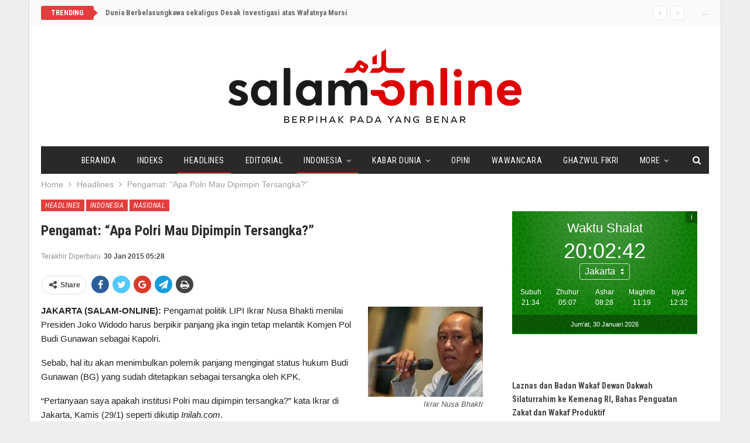

--- FILE ---
content_type: text/html; charset=UTF-8
request_url: https://www.salam-online.com/2015/01/pengamat-apa-polri-mau-dipimpin-tersangka.html
body_size: 18513
content:
	<!DOCTYPE html>
		<!--[if IE 8]>
	<html class="ie ie8" lang="en-US"> <![endif]-->
	<!--[if IE 9]>
	<html class="ie ie9" lang="en-US"> <![endif]-->
	<!--[if gt IE 9]><!-->
<html lang="en-US"> <!--<![endif]-->
	<head>
				<meta charset="UTF-8">
		<meta http-equiv="X-UA-Compatible" content="IE=edge">
		<meta name="viewport" content="width=device-width, initial-scale=1.0">
		<link rel="pingback" href="https://www.salam-online.com/xmlrpc.php"/>

		<meta name='robots' content='index, follow, max-image-preview:large, max-snippet:-1, max-video-preview:-1' />
	<style>img:is([sizes="auto" i], [sizes^="auto," i]) { contain-intrinsic-size: 3000px 1500px }</style>
	
	<!-- This site is optimized with the Yoast SEO plugin v24.5 - https://yoast.com/wordpress/plugins/seo/ -->
	<title>Pengamat: “Apa Polri Mau Dipimpin Tersangka?” - Salam Online</title>
	<link rel="canonical" href="https://www.salam-online.com/2015/01/pengamat-apa-polri-mau-dipimpin-tersangka.html" />
	<meta property="og:locale" content="en_US" />
	<meta property="og:type" content="article" />
	<meta property="og:title" content="Pengamat: “Apa Polri Mau Dipimpin Tersangka?” - Salam Online" />
	<meta property="og:description" content="JAKARTA (SALAM-ONLINE): Pengamat politik LIPI Ikrar Nusa Bhakti menilai Presiden Joko Widodo harus berpikir panjang jika ingin tetap melantik Komjen Pol Budi Gunawan sebagai Kapolri. Sebab, hal itu akan menimbulkan polemik panjang mengingat status hukum Budi Gunawan (BG) yang sudah ditetapkan sebagai tersangka oleh KPK. &#8220;Pertanyaan saya apakah institusi Polri mau dipimpin tersangka?&#8221; kata Ikrar [&hellip;]" />
	<meta property="og:url" content="https://www.salam-online.com/2015/01/pengamat-apa-polri-mau-dipimpin-tersangka.html" />
	<meta property="og:site_name" content="Salam Online" />
	<meta property="article:published_time" content="2015-01-29T22:27:58+00:00" />
	<meta property="article:modified_time" content="2015-01-29T22:28:09+00:00" />
	<meta property="og:image" content="https://www.salam-online.com/wp-content/uploads/2015/01/ikrar-nusa-bhakti-1-jpeg.image_.jpg" />
	<meta name="author" content="Redaksi Salam-Online" />
	<meta name="twitter:card" content="summary_large_image" />
	<meta name="twitter:creator" content="@salamonlinecom" />
	<meta name="twitter:site" content="@salamonlinecom" />
	<meta name="twitter:label1" content="Written by" />
	<meta name="twitter:data1" content="Redaksi Salam-Online" />
	<meta name="twitter:label2" content="Est. reading time" />
	<meta name="twitter:data2" content="1 minute" />
	<script type="application/ld+json" class="yoast-schema-graph">{"@context":"https://schema.org","@graph":[{"@type":"WebPage","@id":"https://www.salam-online.com/2015/01/pengamat-apa-polri-mau-dipimpin-tersangka.html","url":"https://www.salam-online.com/2015/01/pengamat-apa-polri-mau-dipimpin-tersangka.html","name":"Pengamat: “Apa Polri Mau Dipimpin Tersangka?” - Salam Online","isPartOf":{"@id":"https://www.salam-online.com/#website"},"primaryImageOfPage":{"@id":"https://www.salam-online.com/2015/01/pengamat-apa-polri-mau-dipimpin-tersangka.html#primaryimage"},"image":{"@id":"https://www.salam-online.com/2015/01/pengamat-apa-polri-mau-dipimpin-tersangka.html#primaryimage"},"thumbnailUrl":"https://www.salam-online.com/wp-content/uploads/2015/01/ikrar-nusa-bhakti-1-jpeg.image_.jpg","datePublished":"2015-01-29T22:27:58+00:00","dateModified":"2015-01-29T22:28:09+00:00","author":{"@id":"https://www.salam-online.com/#/schema/person/9156834afd2bc018b9a84bee14655ab4"},"breadcrumb":{"@id":"https://www.salam-online.com/2015/01/pengamat-apa-polri-mau-dipimpin-tersangka.html#breadcrumb"},"inLanguage":"en-US","potentialAction":[{"@type":"ReadAction","target":["https://www.salam-online.com/2015/01/pengamat-apa-polri-mau-dipimpin-tersangka.html"]}]},{"@type":"ImageObject","inLanguage":"en-US","@id":"https://www.salam-online.com/2015/01/pengamat-apa-polri-mau-dipimpin-tersangka.html#primaryimage","url":"https://i0.wp.com/www.salam-online.com/wp-content/uploads/2015/01/ikrar-nusa-bhakti-1-jpeg.image_.jpg?fit=306%2C241&ssl=1","contentUrl":"https://i0.wp.com/www.salam-online.com/wp-content/uploads/2015/01/ikrar-nusa-bhakti-1-jpeg.image_.jpg?fit=306%2C241&ssl=1","width":306,"height":241},{"@type":"BreadcrumbList","@id":"https://www.salam-online.com/2015/01/pengamat-apa-polri-mau-dipimpin-tersangka.html#breadcrumb","itemListElement":[{"@type":"ListItem","position":1,"name":"Home","item":"https://www.salam-online.com/"},{"@type":"ListItem","position":2,"name":"Pengamat: “Apa Polri Mau Dipimpin Tersangka?”"}]},{"@type":"WebSite","@id":"https://www.salam-online.com/#website","url":"https://www.salam-online.com/","name":"Salam Online","description":"Berpihak pada yang Benar","potentialAction":[{"@type":"SearchAction","target":{"@type":"EntryPoint","urlTemplate":"https://www.salam-online.com/?s={search_term_string}"},"query-input":{"@type":"PropertyValueSpecification","valueRequired":true,"valueName":"search_term_string"}}],"inLanguage":"en-US"},{"@type":"Person","@id":"https://www.salam-online.com/#/schema/person/9156834afd2bc018b9a84bee14655ab4","name":"Redaksi Salam-Online","image":{"@type":"ImageObject","inLanguage":"en-US","@id":"https://www.salam-online.com/#/schema/person/image/","url":"https://secure.gravatar.com/avatar/28af301ee4d56f8207cc8841dd8a567d?s=96&d=mm&r=g","contentUrl":"https://secure.gravatar.com/avatar/28af301ee4d56f8207cc8841dd8a567d?s=96&d=mm&r=g","caption":"Redaksi Salam-Online"},"sameAs":["https://www.salam-online.com"],"url":"https://www.salam-online.com/author/salamonline"}]}</script>
	<!-- / Yoast SEO plugin. -->


<link rel='dns-prefetch' href='//stats.wp.com' />
<link rel='dns-prefetch' href='//fonts.googleapis.com' />
<link rel='preconnect' href='//i0.wp.com' />
<link rel='preconnect' href='//c0.wp.com' />
<link rel="alternate" type="application/rss+xml" title="Salam Online &raquo; Feed" href="https://www.salam-online.com/feed" />
<link rel='stylesheet' id='jetpack_related-posts-css' href='https://c0.wp.com/p/jetpack/14.3/modules/related-posts/related-posts.css' type='text/css' media='all' />
<link rel='stylesheet' id='wp-block-library-css' href='https://c0.wp.com/c/6.7.4/wp-includes/css/dist/block-library/style.min.css' type='text/css' media='all' />
<link rel='stylesheet' id='mediaelement-css' href='https://c0.wp.com/c/6.7.4/wp-includes/js/mediaelement/mediaelementplayer-legacy.min.css' type='text/css' media='all' />
<link rel='stylesheet' id='wp-mediaelement-css' href='https://c0.wp.com/c/6.7.4/wp-includes/js/mediaelement/wp-mediaelement.min.css' type='text/css' media='all' />
<style id='jetpack-sharing-buttons-style-inline-css' type='text/css'>
.jetpack-sharing-buttons__services-list{display:flex;flex-direction:row;flex-wrap:wrap;gap:0;list-style-type:none;margin:5px;padding:0}.jetpack-sharing-buttons__services-list.has-small-icon-size{font-size:12px}.jetpack-sharing-buttons__services-list.has-normal-icon-size{font-size:16px}.jetpack-sharing-buttons__services-list.has-large-icon-size{font-size:24px}.jetpack-sharing-buttons__services-list.has-huge-icon-size{font-size:36px}@media print{.jetpack-sharing-buttons__services-list{display:none!important}}.editor-styles-wrapper .wp-block-jetpack-sharing-buttons{gap:0;padding-inline-start:0}ul.jetpack-sharing-buttons__services-list.has-background{padding:1.25em 2.375em}
</style>
<style id='classic-theme-styles-inline-css' type='text/css'>
/*! This file is auto-generated */
.wp-block-button__link{color:#fff;background-color:#32373c;border-radius:9999px;box-shadow:none;text-decoration:none;padding:calc(.667em + 2px) calc(1.333em + 2px);font-size:1.125em}.wp-block-file__button{background:#32373c;color:#fff;text-decoration:none}
</style>
<style id='global-styles-inline-css' type='text/css'>
:root{--wp--preset--aspect-ratio--square: 1;--wp--preset--aspect-ratio--4-3: 4/3;--wp--preset--aspect-ratio--3-4: 3/4;--wp--preset--aspect-ratio--3-2: 3/2;--wp--preset--aspect-ratio--2-3: 2/3;--wp--preset--aspect-ratio--16-9: 16/9;--wp--preset--aspect-ratio--9-16: 9/16;--wp--preset--color--black: #000000;--wp--preset--color--cyan-bluish-gray: #abb8c3;--wp--preset--color--white: #ffffff;--wp--preset--color--pale-pink: #f78da7;--wp--preset--color--vivid-red: #cf2e2e;--wp--preset--color--luminous-vivid-orange: #ff6900;--wp--preset--color--luminous-vivid-amber: #fcb900;--wp--preset--color--light-green-cyan: #7bdcb5;--wp--preset--color--vivid-green-cyan: #00d084;--wp--preset--color--pale-cyan-blue: #8ed1fc;--wp--preset--color--vivid-cyan-blue: #0693e3;--wp--preset--color--vivid-purple: #9b51e0;--wp--preset--gradient--vivid-cyan-blue-to-vivid-purple: linear-gradient(135deg,rgba(6,147,227,1) 0%,rgb(155,81,224) 100%);--wp--preset--gradient--light-green-cyan-to-vivid-green-cyan: linear-gradient(135deg,rgb(122,220,180) 0%,rgb(0,208,130) 100%);--wp--preset--gradient--luminous-vivid-amber-to-luminous-vivid-orange: linear-gradient(135deg,rgba(252,185,0,1) 0%,rgba(255,105,0,1) 100%);--wp--preset--gradient--luminous-vivid-orange-to-vivid-red: linear-gradient(135deg,rgba(255,105,0,1) 0%,rgb(207,46,46) 100%);--wp--preset--gradient--very-light-gray-to-cyan-bluish-gray: linear-gradient(135deg,rgb(238,238,238) 0%,rgb(169,184,195) 100%);--wp--preset--gradient--cool-to-warm-spectrum: linear-gradient(135deg,rgb(74,234,220) 0%,rgb(151,120,209) 20%,rgb(207,42,186) 40%,rgb(238,44,130) 60%,rgb(251,105,98) 80%,rgb(254,248,76) 100%);--wp--preset--gradient--blush-light-purple: linear-gradient(135deg,rgb(255,206,236) 0%,rgb(152,150,240) 100%);--wp--preset--gradient--blush-bordeaux: linear-gradient(135deg,rgb(254,205,165) 0%,rgb(254,45,45) 50%,rgb(107,0,62) 100%);--wp--preset--gradient--luminous-dusk: linear-gradient(135deg,rgb(255,203,112) 0%,rgb(199,81,192) 50%,rgb(65,88,208) 100%);--wp--preset--gradient--pale-ocean: linear-gradient(135deg,rgb(255,245,203) 0%,rgb(182,227,212) 50%,rgb(51,167,181) 100%);--wp--preset--gradient--electric-grass: linear-gradient(135deg,rgb(202,248,128) 0%,rgb(113,206,126) 100%);--wp--preset--gradient--midnight: linear-gradient(135deg,rgb(2,3,129) 0%,rgb(40,116,252) 100%);--wp--preset--font-size--small: 13px;--wp--preset--font-size--medium: 20px;--wp--preset--font-size--large: 36px;--wp--preset--font-size--x-large: 42px;--wp--preset--spacing--20: 0.44rem;--wp--preset--spacing--30: 0.67rem;--wp--preset--spacing--40: 1rem;--wp--preset--spacing--50: 1.5rem;--wp--preset--spacing--60: 2.25rem;--wp--preset--spacing--70: 3.38rem;--wp--preset--spacing--80: 5.06rem;--wp--preset--shadow--natural: 6px 6px 9px rgba(0, 0, 0, 0.2);--wp--preset--shadow--deep: 12px 12px 50px rgba(0, 0, 0, 0.4);--wp--preset--shadow--sharp: 6px 6px 0px rgba(0, 0, 0, 0.2);--wp--preset--shadow--outlined: 6px 6px 0px -3px rgba(255, 255, 255, 1), 6px 6px rgba(0, 0, 0, 1);--wp--preset--shadow--crisp: 6px 6px 0px rgba(0, 0, 0, 1);}:where(.is-layout-flex){gap: 0.5em;}:where(.is-layout-grid){gap: 0.5em;}body .is-layout-flex{display: flex;}.is-layout-flex{flex-wrap: wrap;align-items: center;}.is-layout-flex > :is(*, div){margin: 0;}body .is-layout-grid{display: grid;}.is-layout-grid > :is(*, div){margin: 0;}:where(.wp-block-columns.is-layout-flex){gap: 2em;}:where(.wp-block-columns.is-layout-grid){gap: 2em;}:where(.wp-block-post-template.is-layout-flex){gap: 1.25em;}:where(.wp-block-post-template.is-layout-grid){gap: 1.25em;}.has-black-color{color: var(--wp--preset--color--black) !important;}.has-cyan-bluish-gray-color{color: var(--wp--preset--color--cyan-bluish-gray) !important;}.has-white-color{color: var(--wp--preset--color--white) !important;}.has-pale-pink-color{color: var(--wp--preset--color--pale-pink) !important;}.has-vivid-red-color{color: var(--wp--preset--color--vivid-red) !important;}.has-luminous-vivid-orange-color{color: var(--wp--preset--color--luminous-vivid-orange) !important;}.has-luminous-vivid-amber-color{color: var(--wp--preset--color--luminous-vivid-amber) !important;}.has-light-green-cyan-color{color: var(--wp--preset--color--light-green-cyan) !important;}.has-vivid-green-cyan-color{color: var(--wp--preset--color--vivid-green-cyan) !important;}.has-pale-cyan-blue-color{color: var(--wp--preset--color--pale-cyan-blue) !important;}.has-vivid-cyan-blue-color{color: var(--wp--preset--color--vivid-cyan-blue) !important;}.has-vivid-purple-color{color: var(--wp--preset--color--vivid-purple) !important;}.has-black-background-color{background-color: var(--wp--preset--color--black) !important;}.has-cyan-bluish-gray-background-color{background-color: var(--wp--preset--color--cyan-bluish-gray) !important;}.has-white-background-color{background-color: var(--wp--preset--color--white) !important;}.has-pale-pink-background-color{background-color: var(--wp--preset--color--pale-pink) !important;}.has-vivid-red-background-color{background-color: var(--wp--preset--color--vivid-red) !important;}.has-luminous-vivid-orange-background-color{background-color: var(--wp--preset--color--luminous-vivid-orange) !important;}.has-luminous-vivid-amber-background-color{background-color: var(--wp--preset--color--luminous-vivid-amber) !important;}.has-light-green-cyan-background-color{background-color: var(--wp--preset--color--light-green-cyan) !important;}.has-vivid-green-cyan-background-color{background-color: var(--wp--preset--color--vivid-green-cyan) !important;}.has-pale-cyan-blue-background-color{background-color: var(--wp--preset--color--pale-cyan-blue) !important;}.has-vivid-cyan-blue-background-color{background-color: var(--wp--preset--color--vivid-cyan-blue) !important;}.has-vivid-purple-background-color{background-color: var(--wp--preset--color--vivid-purple) !important;}.has-black-border-color{border-color: var(--wp--preset--color--black) !important;}.has-cyan-bluish-gray-border-color{border-color: var(--wp--preset--color--cyan-bluish-gray) !important;}.has-white-border-color{border-color: var(--wp--preset--color--white) !important;}.has-pale-pink-border-color{border-color: var(--wp--preset--color--pale-pink) !important;}.has-vivid-red-border-color{border-color: var(--wp--preset--color--vivid-red) !important;}.has-luminous-vivid-orange-border-color{border-color: var(--wp--preset--color--luminous-vivid-orange) !important;}.has-luminous-vivid-amber-border-color{border-color: var(--wp--preset--color--luminous-vivid-amber) !important;}.has-light-green-cyan-border-color{border-color: var(--wp--preset--color--light-green-cyan) !important;}.has-vivid-green-cyan-border-color{border-color: var(--wp--preset--color--vivid-green-cyan) !important;}.has-pale-cyan-blue-border-color{border-color: var(--wp--preset--color--pale-cyan-blue) !important;}.has-vivid-cyan-blue-border-color{border-color: var(--wp--preset--color--vivid-cyan-blue) !important;}.has-vivid-purple-border-color{border-color: var(--wp--preset--color--vivid-purple) !important;}.has-vivid-cyan-blue-to-vivid-purple-gradient-background{background: var(--wp--preset--gradient--vivid-cyan-blue-to-vivid-purple) !important;}.has-light-green-cyan-to-vivid-green-cyan-gradient-background{background: var(--wp--preset--gradient--light-green-cyan-to-vivid-green-cyan) !important;}.has-luminous-vivid-amber-to-luminous-vivid-orange-gradient-background{background: var(--wp--preset--gradient--luminous-vivid-amber-to-luminous-vivid-orange) !important;}.has-luminous-vivid-orange-to-vivid-red-gradient-background{background: var(--wp--preset--gradient--luminous-vivid-orange-to-vivid-red) !important;}.has-very-light-gray-to-cyan-bluish-gray-gradient-background{background: var(--wp--preset--gradient--very-light-gray-to-cyan-bluish-gray) !important;}.has-cool-to-warm-spectrum-gradient-background{background: var(--wp--preset--gradient--cool-to-warm-spectrum) !important;}.has-blush-light-purple-gradient-background{background: var(--wp--preset--gradient--blush-light-purple) !important;}.has-blush-bordeaux-gradient-background{background: var(--wp--preset--gradient--blush-bordeaux) !important;}.has-luminous-dusk-gradient-background{background: var(--wp--preset--gradient--luminous-dusk) !important;}.has-pale-ocean-gradient-background{background: var(--wp--preset--gradient--pale-ocean) !important;}.has-electric-grass-gradient-background{background: var(--wp--preset--gradient--electric-grass) !important;}.has-midnight-gradient-background{background: var(--wp--preset--gradient--midnight) !important;}.has-small-font-size{font-size: var(--wp--preset--font-size--small) !important;}.has-medium-font-size{font-size: var(--wp--preset--font-size--medium) !important;}.has-large-font-size{font-size: var(--wp--preset--font-size--large) !important;}.has-x-large-font-size{font-size: var(--wp--preset--font-size--x-large) !important;}
:where(.wp-block-post-template.is-layout-flex){gap: 1.25em;}:where(.wp-block-post-template.is-layout-grid){gap: 1.25em;}
:where(.wp-block-columns.is-layout-flex){gap: 2em;}:where(.wp-block-columns.is-layout-grid){gap: 2em;}
:root :where(.wp-block-pullquote){font-size: 1.5em;line-height: 1.6;}
</style>
<link rel='stylesheet' id='wp-smart-crop-renderer-css' href='https://www.salam-online.com/wp-content/plugins/wp-smartcrop/css/image-renderer.css?ver=2.0.10' type='text/css' media='all' />
<style id='akismet-widget-style-inline-css' type='text/css'>

			.a-stats {
				--akismet-color-mid-green: #357b49;
				--akismet-color-white: #fff;
				--akismet-color-light-grey: #f6f7f7;

				max-width: 350px;
				width: auto;
			}

			.a-stats * {
				all: unset;
				box-sizing: border-box;
			}

			.a-stats strong {
				font-weight: 600;
			}

			.a-stats a.a-stats__link,
			.a-stats a.a-stats__link:visited,
			.a-stats a.a-stats__link:active {
				background: var(--akismet-color-mid-green);
				border: none;
				box-shadow: none;
				border-radius: 8px;
				color: var(--akismet-color-white);
				cursor: pointer;
				display: block;
				font-family: -apple-system, BlinkMacSystemFont, 'Segoe UI', 'Roboto', 'Oxygen-Sans', 'Ubuntu', 'Cantarell', 'Helvetica Neue', sans-serif;
				font-weight: 500;
				padding: 12px;
				text-align: center;
				text-decoration: none;
				transition: all 0.2s ease;
			}

			/* Extra specificity to deal with TwentyTwentyOne focus style */
			.widget .a-stats a.a-stats__link:focus {
				background: var(--akismet-color-mid-green);
				color: var(--akismet-color-white);
				text-decoration: none;
			}

			.a-stats a.a-stats__link:hover {
				filter: brightness(110%);
				box-shadow: 0 4px 12px rgba(0, 0, 0, 0.06), 0 0 2px rgba(0, 0, 0, 0.16);
			}

			.a-stats .count {
				color: var(--akismet-color-white);
				display: block;
				font-size: 1.5em;
				line-height: 1.4;
				padding: 0 13px;
				white-space: nowrap;
			}
		
</style>
<link rel='stylesheet' id='publisher-child-css' href='https://www.salam-online.com/wp-content/themes/salam-publisher/style.css?ver=1.0.0' type='text/css' media='all' />
<link rel='stylesheet' id='better-framework-main-fonts-css' href='https://fonts.googleapis.com/css?family=Roboto+Condensed:700,400italic,400%7CLato:400,400italic%7CNoto+Sans:400&#038;display=swap' type='text/css' media='all' />
<link rel='stylesheet' id='sharedaddy-css' href='https://c0.wp.com/p/jetpack/14.3/modules/sharedaddy/sharing.css' type='text/css' media='all' />
<link rel='stylesheet' id='social-logos-css' href='https://c0.wp.com/p/jetpack/14.3/_inc/social-logos/social-logos.min.css' type='text/css' media='all' />
<script type="text/javascript" id="jetpack_related-posts-js-extra">
/* <![CDATA[ */
var related_posts_js_options = {"post_heading":"h4"};
/* ]]> */
</script>
<script type="text/javascript" src="https://c0.wp.com/p/jetpack/14.3/_inc/build/related-posts/related-posts.min.js" id="jetpack_related-posts-js"></script>
<script type="text/javascript" src="https://c0.wp.com/c/6.7.4/wp-includes/js/jquery/jquery.min.js" id="jquery-core-js"></script>
<script type="text/javascript" src="https://c0.wp.com/c/6.7.4/wp-includes/js/jquery/jquery-migrate.min.js" id="jquery-migrate-js"></script>
<!--[if lt IE 9]>
<script type="text/javascript" src="https://www.salam-online.com/wp-content/themes/publisher/includes/libs/better-framework/assets/js/html5shiv.min.js?ver=3.11.2" id="bf-html5shiv-js"></script>
<![endif]-->
<!--[if lt IE 9]>
<script type="text/javascript" src="https://www.salam-online.com/wp-content/themes/publisher/includes/libs/better-framework/assets/js/respond.min.js?ver=3.11.2" id="bf-respond-js"></script>
<![endif]-->
<link rel="EditURI" type="application/rsd+xml" title="RSD" href="https://www.salam-online.com/xmlrpc.php?rsd" />
<meta name="generator" content="WordPress 6.7.4" />
<link rel='shortlink' href='https://www.salam-online.com/?p=38959' />
<link rel="alternate" title="oEmbed (JSON)" type="application/json+oembed" href="https://www.salam-online.com/wp-json/oembed/1.0/embed?url=https%3A%2F%2Fwww.salam-online.com%2F2015%2F01%2Fpengamat-apa-polri-mau-dipimpin-tersangka.html" />
<link rel="alternate" title="oEmbed (XML)" type="text/xml+oembed" href="https://www.salam-online.com/wp-json/oembed/1.0/embed?url=https%3A%2F%2Fwww.salam-online.com%2F2015%2F01%2Fpengamat-apa-polri-mau-dipimpin-tersangka.html&#038;format=xml" />
	<style>img#wpstats{display:none}</style>
		<!-- script async id="sulvo" type="text/javascript" src="//live.demand.supply/up.js"></script>
--><meta name="generator" content="Powered by WPBakery Page Builder - drag and drop page builder for WordPress."/>
<script type="application/ld+json">{
    "@context": "http:\/\/schema.org\/",
    "@type": "Organization",
    "@id": "#organization",
    "logo": {
        "@type": "ImageObject",
        "url": "https:\/\/www.salam-online.com\/wp-content\/uploads\/2018\/01\/logo.png"
    },
    "url": "https:\/\/www.salam-online.com\/",
    "name": "Salam Online",
    "description": "Berpihak pada yang Benar"
}</script>
<script type="application/ld+json">{
    "@context": "http:\/\/schema.org\/",
    "@type": "WebSite",
    "name": "Salam Online",
    "alternateName": "Berpihak pada yang Benar",
    "url": "https:\/\/www.salam-online.com\/"
}</script>
<script type="application/ld+json">{
    "@context": "http:\/\/schema.org\/",
    "@type": "BlogPosting",
    "headline": "Pengamat: \u201cApa Polri Mau Dipimpin Tersangka?\u201d",
    "description": "JAKARTA (SALAM-ONLINE): Pengamat politik LIPI Ikrar Nusa Bhakti menilai Presiden Joko Widodo harus berpikir panjang jika ingin tetap melantik Komjen Pol Budi Gunawan sebagai Kapolri.Sebab, hal itu akan menimbulkan polemik panjang mengingat status huk",
    "datePublished": "2015-01-30",
    "dateModified": "2015-01-30",
    "author": {
        "@type": "Person",
        "@id": "#person-RedaksiSalam-Online",
        "name": "Redaksi Salam-Online"
    },
    "publisher": {
        "@id": "#organization"
    },
    "mainEntityOfPage": "https:\/\/www.salam-online.com\/2015\/01\/pengamat-apa-polri-mau-dipimpin-tersangka.html"
}</script>
<link rel='stylesheet' id='bf-minifed-css-1' href='https://www.salam-online.com/wp-content/bs-booster-cache/61fe62d06bf6a3a2126590bb7f58b8b5.css' type='text/css' media='all' />
<link rel='stylesheet' id='7.8.0-1736802367' href='https://www.salam-online.com/wp-content/bs-booster-cache/9a17d5f69acfb8195605658611b86650.css' type='text/css' media='all' />

<!-- BetterFramework Head Inline CSS -->
<style>
body.home .better-control-nav.better-control-paging.circle {
    position: absolute;
    z-index: 999;
    top: 0;
    right: 10px;
}

.rh-header .logo-container img {
    margin-top: 2px;
}

body.home .bs-listing-slider-2 h3.title {
    font-size: 30px;
}

body.home .bs-slider-2-item .content-container {
    padding-top: 15px;
    padding-bottom: 15px;
    background-color: rgba(139,0,0, 0.6);
}

body.home .bs-slider-2-item .title a,
body.home .bs-slider-2-item .post-meta .time{
    color: #fff;
}

.better-newsticker ul.news-list li a {
    font-family: inherit;
    font-weight: bold;
}

.bf-breadcrumb .bf-breadcrumb-item {
    font-size: 14px;
}

.site-header.boxed .topbar .topbar-inner, .site-header.full-width .topbar {
    border-bottom: none;
}

.topbar {
    background: #fafafa;
    padding-bottom: 10px;
}

</style>
<!-- /BetterFramework Head Inline CSS-->
<noscript><style> .wpb_animate_when_almost_visible { opacity: 1; }</style></noscript>	</head>

<body class="post-template-default single single-post postid-38959 single-format-standard bs-theme bs-publisher bs-publisher-classic-magazine ltr close-rh page-layout-2-col-right boxed active-sticky-sidebar main-menu-sticky-smart single-prim-cat-3 single-cat-3 single-cat-37 single-cat-4  wpb-js-composer js-comp-ver-6.1 vc_responsive bs-ll-d" dir="ltr">
		<div class="main-wrap content-main-wrap">
			<header id="header" class="site-header header-style-1 boxed" itemscope="itemscope" itemtype="https://schema.org/WPHeader">
		<section class="topbar topbar-style-2 hidden-xs hidden-xs">
	<div class="content-wrap">
		<div class="container">

			<div class="topbar-inner clearfix">

									<div class="section-links">
						<span class="site-date">...</span>					</div>
				
				<div class="section-menu">
						<div id="newsticker-1307254209" class="better-newsticker "
	     data-speed="12000">
		<p class="heading ">Trending</p>
		<ul class="news-list">
								<li>
						<a class="limit-line" href="https://www.salam-online.com/2019/06/dunia-berbelasungkawa-sekaligus-desak-investigasi-atas-wafatnya-mursi.html">
							Dunia Berbelasungkawa sekaligus Desak Investigasi atas Wafatnya Mursi						</a>
					</li>
										<li>
						<a class="limit-line" href="https://www.salam-online.com/2026/01/laznas-dan-badan-wakaf-dewan-dakwah-silaturrahim-ke-kemenag-ri-bahas-penguatan-zakat-dan-wakaf-produktif.html">
							Laznas dan Badan Wakaf Dewan Dakwah Silaturrahim ke Kemenag RI, Bahas Penguatan Zakat dan Wakaf Produktif						</a>
					</li>
										<li>
						<a class="limit-line" href="https://www.salam-online.com/2026/01/board-of-peace-trump-upaya-legitimasi-penguasaan-gaza.html">
							Board of Peace Trump Upaya Legitimasi Penguasaan Gaza						</a>
					</li>
										<li>
						<a class="limit-line" href="https://www.salam-online.com/2026/01/jadi-kedok-legalkan-penjajahan-palestina-dsks-desak-pemerintah-ri-batalkan-gabung-dengan-dewan-perdamaian-trump.html">
							Jadi Kedok Legalkan Penjajahan Palestina, DSKS Desak Pemerintah RI Batalkan Gabung dengan &#8216;Dewan Perdamaian&#8217; Trump						</a>
					</li>
										<li>
						<a class="limit-line" href="https://www.salam-online.com/2026/01/merendahkan-bangsa-palestina-pembentukan-dewan-perdamaian-trump-harus-dikritisi-oleh-dunia-islam.html">
							Merendahkan Bangsa Palestina, Pembentukan &#8216;Dewan Perdamaian&#8217; Trump Harus Dikritisi oleh Dunia Islam						</a>
					</li>
										<li>
						<a class="limit-line" href="https://www.salam-online.com/2026/01/berbatasan-langsung-dengan-masjid-dan-pondok-pesantren-warga-temulus-sukoharjo-tolak-pendirian-padel-cafe.html">
							Berbatasan Langsung dengan Masjid dan Pondok Pesantren, Warga Temulus Sukoharjo Tolak Pendirian Padel &#038; Cafe						</a>
					</li>
										<li>
						<a class="limit-line" href="https://www.salam-online.com/2026/01/legalkan-penjajahan-di-gaza-board-of-piece-nya-trump-bukan-untuk-perdamaian.html">
							Legalkan Penjajahan di Gaza, &#8216;Board of Peace&#8217;-nya Trump bukan untuk Perdamaian						</a>
					</li>
										<li>
						<a class="limit-line" href="https://www.salam-online.com/2026/01/dewan-dakwah-kembali-lepas-konvoi-kemanusiaan-tahap-kedua-untuk-penyintas-banjir-dan-longsor-di-sumatera.html">
							Dewan Dakwah Kembali Lepas Konvoi Kemanusiaan Tahap Kedua untuk Penyintas Banjir dan Longsor di Sumatera						</a>
					</li>
										<li>
						<a class="limit-line" href="https://www.salam-online.com/2026/01/filter-air-siap-minum-hadir-jadi-solusi-nyata-bagi-penyintas-banjir-dan-longsor-di-sumatra.html">
							Filter Air Siap Minum Hadir Jadi Solusi Nyata bagi Penyintas Banjir dan Longsor di Sumatera						</a>
					</li>
										<li>
						<a class="limit-line" href="https://www.salam-online.com/2026/01/sebagian-besar-pusat-kota-raqqa-di-suriah-terbebas-dari-kelompok-teror-ypg-sdf-bentukan-as.html">
							Sebagian Besar Pusat Kota Raqqa di Suriah Terbebas dari Kelompok Teror YPG/SDF Bentukan AS						</a>
					</li>
										<li>
						<a class="limit-line" href="https://www.salam-online.com/2026/01/khamenei-sebut-presiden-trump-pelaku-utama-aksi-protes-di-iran-yang-menewaskan-ribuan-orang.html">
							Khamenei Sebut Presiden Trump &#8216;Pelaku Utama&#8217; Aksi Protes di Iran yang Menewaskan Ribuan Orang						</a>
					</li>
							</ul>
	</div>
				</div>

			</div>
		</div>
	</div>
</section>
		<div class="header-inner">
			<div class="content-wrap">
				<div class="container">
					<div id="site-branding" class="site-branding">
	<p  id="site-title" class="logo h1 img-logo">
	<a href="https://www.salam-online.com/" itemprop="url" rel="home">
					<img id="site-logo" src="https://www.salam-online.com/wp-content/uploads/2018/01/logo.png"
			     alt="Salam Online"  data-bsrjs="https://www.salam-online.com/wp-content/uploads/2018/01/logo-2x.png"  />

			<span class="site-title">Salam Online - Berpihak pada yang Benar</span>
				</a>
</p>
</div><!-- .site-branding -->
				</div>

			</div>
		</div>
		<div id="menu-main" class="menu main-menu-wrapper show-search-item menu-actions-btn-width-1" role="navigation" itemscope="itemscope" itemtype="https://schema.org/SiteNavigationElement">
	<div class="main-menu-inner">
		<div class="content-wrap">
			<div class="container">

				<nav class="main-menu-container">
					<ul id="main-navigation" class="main-menu menu bsm-pure clearfix">
						<li id="menu-item-77204" class="menu-item menu-item-type-post_type menu-item-object-page menu-item-home better-anim-fade menu-item-77204"><a href="https://www.salam-online.com/">Beranda</a></li>
<li id="menu-item-78886" class="menu-item menu-item-type-post_type menu-item-object-page better-anim-fade menu-item-78886"><a href="https://www.salam-online.com/indeks">Indeks</a></li>
<li id="menu-item-78843" class="menu-item menu-item-type-taxonomy menu-item-object-category current-post-ancestor current-menu-parent current-post-parent menu-term-3 better-anim-fade menu-item-78843"><a href="https://www.salam-online.com/headlines">Headlines</a></li>
<li id="menu-item-7" class="menu-item menu-item-type-taxonomy menu-item-object-category menu-term-7 better-anim-fade menu-item-7"><a href="https://www.salam-online.com/editorial">Editorial</a></li>
<li id="menu-item-37797" class="menu-item menu-item-type-taxonomy menu-item-object-category current-post-ancestor current-menu-parent current-post-parent menu-item-has-children menu-term-37 better-anim-fade menu-item-37797"><a href="https://www.salam-online.com/indonesia">Indonesia</a>
<ul class="sub-menu">
	<li id="menu-item-12" class="menu-item menu-item-type-taxonomy menu-item-object-category current-post-ancestor current-menu-parent current-post-parent menu-term-4 better-anim-fade menu-item-12"><a href="https://www.salam-online.com/indonesia/nasional">Nasional</a></li>
	<li id="menu-item-13" class="menu-item menu-item-type-taxonomy menu-item-object-category menu-term-9 better-anim-fade menu-item-13"><a href="https://www.salam-online.com/indonesia/nusantara">Nusantara</a></li>
	<li id="menu-item-37798" class="menu-item menu-item-type-taxonomy menu-item-object-category menu-term-38 better-anim-fade menu-item-37798"><a href="https://www.salam-online.com/indonesia/megapolitan">Megapolitan</a></li>
</ul>
</li>
<li id="menu-item-10" class="menu-item menu-item-type-taxonomy menu-item-object-category menu-item-has-children menu-term-8 better-anim-fade menu-item-10"><a href="https://www.salam-online.com/kabar-dunia">Kabar Dunia</a>
<ul class="sub-menu">
	<li id="menu-item-37801" class="menu-item menu-item-type-taxonomy menu-item-object-category menu-term-39 better-anim-fade menu-item-37801"><a href="https://www.salam-online.com/kabar-dunia/palestina">Palestina</a></li>
	<li id="menu-item-37802" class="menu-item menu-item-type-taxonomy menu-item-object-category menu-term-40 better-anim-fade menu-item-37802"><a href="https://www.salam-online.com/kabar-dunia/suriah">Suriah</a></li>
	<li id="menu-item-37799" class="menu-item menu-item-type-taxonomy menu-item-object-category menu-term-41 better-anim-fade menu-item-37799"><a href="https://www.salam-online.com/kabar-dunia/dunia-islam">Dunia Islam</a></li>
	<li id="menu-item-37800" class="menu-item menu-item-type-taxonomy menu-item-object-category menu-term-42 better-anim-fade menu-item-37800"><a href="https://www.salam-online.com/kabar-dunia/internasional">Internasional</a></li>
</ul>
</li>
<li id="menu-item-14" class="menu-item menu-item-type-taxonomy menu-item-object-category menu-term-10 better-anim-fade menu-item-14"><a href="https://www.salam-online.com/opini">Opini</a></li>
<li id="menu-item-20" class="menu-item menu-item-type-taxonomy menu-item-object-category menu-term-6 better-anim-fade menu-item-20"><a href="https://www.salam-online.com/wawancara">Wawancara</a></li>
<li id="menu-item-2338" class="menu-item menu-item-type-taxonomy menu-item-object-category menu-term-31 better-anim-fade menu-item-2338"><a href="https://www.salam-online.com/ghazwul-fikri">Ghazwul Fikri</a></li>
<li id="menu-item-41844" class="menu-item menu-item-type-taxonomy menu-item-object-category menu-term-44 better-anim-fade menu-item-41844"><a href="https://www.salam-online.com/salam-channel">Salam Channel</a></li>
<li id="menu-item-21" class="menu-item menu-item-type-taxonomy menu-item-object-category menu-term-17 better-anim-fade menu-item-21"><a href="https://www.salam-online.com/yaa-salaam">Yaa Salaam</a></li>
<li id="menu-item-5" class="menu-item menu-item-type-taxonomy menu-item-object-category menu-term-5 better-anim-fade menu-item-5"><a href="https://www.salam-online.com/analisa">Analisa</a></li>
<li id="menu-item-9" class="menu-item menu-item-type-taxonomy menu-item-object-category menu-term-11 better-anim-fade menu-item-9"><a href="https://www.salam-online.com/jeda">Jeda</a></li>
<li id="menu-item-6" class="menu-item menu-item-type-taxonomy menu-item-object-category menu-term-12 better-anim-fade menu-item-6"><a href="https://www.salam-online.com/bisnis-syariah">Bisnis Syari&#8217;ah</a></li>
<li id="menu-item-18" class="menu-item menu-item-type-taxonomy menu-item-object-category menu-term-18 better-anim-fade menu-item-18"><a href="https://www.salam-online.com/turats">Turats</a></li>
<li id="menu-item-16" class="menu-item menu-item-type-taxonomy menu-item-object-category menu-term-16 better-anim-fade menu-item-16"><a href="https://www.salam-online.com/resensi">Resensi</a></li>
<li id="menu-item-15" class="menu-item menu-item-type-taxonomy menu-item-object-category menu-term-19 better-anim-fade menu-item-15"><a href="https://www.salam-online.com/surat-pembaca">Surat Pembaca</a></li>
<li id="menu-item-22" class="menu-item menu-item-type-taxonomy menu-item-object-category menu-term-14 better-anim-fade menu-item-22"><a href="https://www.salam-online.com/zionisme">Zionisme</a></li>
<li id="menu-item-2337" class="menu-item menu-item-type-taxonomy menu-item-object-category menu-term-28 better-anim-fade menu-item-2337"><a href="https://www.salam-online.com/agenda-umat">Agenda Umat</a></li>
<li id="menu-item-2339" class="menu-item menu-item-type-taxonomy menu-item-object-category menu-term-30 better-anim-fade menu-item-2339"><a href="https://www.salam-online.com/hidup-sehat">Hidup Sehat</a></li>
<li id="menu-item-2340" class="menu-item menu-item-type-taxonomy menu-item-object-category menu-term-27 better-anim-fade menu-item-2340"><a href="https://www.salam-online.com/muslimah-dunia-wanita">Muslimah &#038; Dunia Wanita</a></li>
<li id="menu-item-4755" class="menu-item menu-item-type-taxonomy menu-item-object-category menu-term-32 better-anim-fade menu-item-4755"><a href="https://www.salam-online.com/spirit">Spirit</a></li>
<li id="menu-item-4754" class="menu-item menu-item-type-taxonomy menu-item-object-category menu-term-35 better-anim-fade menu-item-4754"><a href="https://www.salam-online.com/muhasabah">Muhasabah</a></li>
<li id="menu-item-4756" class="menu-item menu-item-type-taxonomy menu-item-object-category menu-term-34 better-anim-fade menu-item-4756"><a href="https://www.salam-online.com/sudut-pandang">Sudut Pandang</a></li>
<li id="menu-item-17" class="menu-item menu-item-type-taxonomy menu-item-object-category menu-term-15 better-anim-fade menu-item-17"><a href="https://www.salam-online.com/silaturrahim">Silaturrahim</a></li>
<li id="menu-item-11" class="menu-item menu-item-type-taxonomy menu-item-object-category menu-term-13 better-anim-fade menu-item-11"><a href="https://www.salam-online.com/konsultasi-syariah">Konsultasi Syari&#8217;ah</a></li>
<li id="menu-item-2516" class="menu-item menu-item-type-taxonomy menu-item-object-category menu-term-29 better-anim-fade menu-item-2516"><a href="https://www.salam-online.com/profil">Profil</a></li>
					</ul><!-- #main-navigation -->
											<div class="menu-action-buttons width-1">
															<div class="search-container close">
									<span class="search-handler"><i class="fa fa-search"></i></span>

									<div class="search-box clearfix">
										<form role="search" method="get" class="search-form clearfix" action="https://www.salam-online.com">
	<input type="search" class="search-field"
	       placeholder="Cari...&quot;"
	       value="" name="s"
	       title="Carian untuk"
	       autocomplete="off">
	<input type="submit" class="search-submit" value="Carian">
</form><!-- .search-form -->
									</div>
								</div>
														</div>
										</nav><!-- .main-menu-container -->

			</div>
		</div>
	</div>
</div><!-- .menu -->	</header><!-- .header -->
	<div class="rh-header clearfix light deferred-block-exclude">
		<div class="rh-container clearfix">

			<div class="menu-container close">
				<span class="menu-handler"><span class="lines"></span></span>
			</div><!-- .menu-container -->

			<div class="logo-container rh-img-logo">
				<a href="https://www.salam-online.com/" itemprop="url" rel="home">
											<img src="https://www.salam-online.com/wp-content/uploads/2018/01/logo.png"
						     alt="Salam Online"  data-bsrjs="https://www.salam-online.com/wp-content/uploads/2018/01/logo-2x.png"  />				</a>
			</div><!-- .logo-container -->
		</div><!-- .rh-container -->
	</div><!-- .rh-header -->
<nav role="navigation" aria-label="Breadcrumbs" class="bf-breadcrumb clearfix bc-top-style"><div class="container bf-breadcrumb-container"><ul class="bf-breadcrumb-items" itemscope itemtype="http://schema.org/BreadcrumbList"><meta name="numberOfItems" content="3" /><meta name="itemListOrder" content="Ascending" /><li itemprop="itemListElement" itemscope itemtype="http://schema.org/ListItem" class="bf-breadcrumb-item bf-breadcrumb-begin"><a itemprop="item" href="https://www.salam-online.com" rel="home"><span itemprop="name">Home</span></a><meta itemprop="position" content="1" /></li><li itemprop="itemListElement" itemscope itemtype="http://schema.org/ListItem" class="bf-breadcrumb-item"><a itemprop="item" href="https://www.salam-online.com/headlines" ><span itemprop="name">Headlines</span></a><meta itemprop="position" content="2" /></li><li itemprop="itemListElement" itemscope itemtype="http://schema.org/ListItem" class="bf-breadcrumb-item bf-breadcrumb-end"><span itemprop="name">Pengamat: “Apa Polri Mau Dipimpin Tersangka?”</span><meta itemprop="item" content="https://www.salam-online.com/2015/01/pengamat-apa-polri-mau-dipimpin-tersangka.html"/><meta itemprop="position" content="3" /></li></ul></div></nav><div class="content-wrap">
		<main id="content" class="content-container">

		<div class="container layout-2-col layout-2-col-1 layout-right-sidebar layout-bc-before post-template-10">

			<div class="row main-section">
										<div class="col-sm-8 content-column">
							<div class="single-container">
																<article id="post-38959" class="post-38959 post type-post status-publish format-standard  category-headlines category-indonesia category-nasional single-post-content">
									<div class="single-featured"><a class="post-thumbnail open-lightbox"><img  src="https://i0.wp.com/www.salam-online.com/wp-content/uploads/2015/01/ikrar-nusa-bhakti-1-jpeg.image_.jpg?fit=306%2C241&amp;ssl=1" width="306" height="241" alt="">											</a>
											</div>
																		<div class="post-header-inner">
										<div class="post-header-title">
											<div class="term-badges floated"><span class="term-badge term-3"><a href="https://www.salam-online.com/headlines">Headlines</a></span><span class="term-badge term-37"><a href="https://www.salam-online.com/indonesia">Indonesia</a></span><span class="term-badge term-4"><a href="https://www.salam-online.com/indonesia/nasional">Nasional</a></span></div>											<h1 class="single-post-title">
												<span class="post-title" itemprop="headline">Pengamat: “Apa Polri Mau Dipimpin Tersangka?”</span>
											</h1>
											<div class="post-meta single-post-meta">
				<span class="time"><time class="post-published updated"
			                         datetime="2015-01-30T05:28:09+07:00">Terakhir Diperbaru <b>30 Jan 2015 05:28</b></time></span>
			</div>
										</div>
									</div>
											<div class="post-share single-post-share top-share clearfix style-1">
			<div class="post-share-btn-group">
							</div>
						<div class="share-handler-wrap ">
				<span class="share-handler post-share-btn rank-default">
					<i class="bf-icon  fa fa-share-alt"></i>						<b class="text">Share</b>
										</span>
				<span class="social-item facebook"><a href="https://www.facebook.com/sharer.php?u=https%3A%2F%2Fwww.salam-online.com%2F2015%2F01%2Fpengamat-apa-polri-mau-dipimpin-tersangka.html" target="_blank" rel="nofollow noreferrer" class="bs-button-el" onclick="window.open(this.href, 'share-facebook','left=50,top=50,width=600,height=320,toolbar=0'); return false;"><span class="icon"><i class="bf-icon fa fa-facebook"></i></span></a></span><span class="social-item twitter"><a href="https://twitter.com/share?text=Pengamat: “Apa Polri Mau Dipimpin Tersangka?”&url=https%3A%2F%2Fwww.salam-online.com%2F2015%2F01%2Fpengamat-apa-polri-mau-dipimpin-tersangka.html" target="_blank" rel="nofollow noreferrer" class="bs-button-el" onclick="window.open(this.href, 'share-twitter','left=50,top=50,width=600,height=320,toolbar=0'); return false;"><span class="icon"><i class="bf-icon fa fa-twitter"></i></span></a></span><span class="social-item google_plus"><a href="https://plus.google.com/share?url=https%3A%2F%2Fwww.salam-online.com%2F2015%2F01%2Fpengamat-apa-polri-mau-dipimpin-tersangka.html" target="_blank" rel="nofollow noreferrer" class="bs-button-el" onclick="window.open(this.href, 'share-google_plus','left=50,top=50,width=600,height=320,toolbar=0'); return false;"><span class="icon"><i class="bf-icon fa fa-google"></i></span></a></span><span class="social-item whatsapp"><a href="whatsapp://send?text=Pengamat: “Apa Polri Mau Dipimpin Tersangka?” %0A%0A https%3A%2F%2Fwww.salam-online.com%2F2015%2F01%2Fpengamat-apa-polri-mau-dipimpin-tersangka.html" target="_blank" rel="nofollow noreferrer" class="bs-button-el" onclick="window.open(this.href, 'share-whatsapp','left=50,top=50,width=600,height=320,toolbar=0'); return false;"><span class="icon"><i class="bf-icon fa fa-whatsapp"></i></span></a></span><span class="social-item telegram"><a href="https://telegram.me/share/url?url=https%3A%2F%2Fwww.salam-online.com%2F2015%2F01%2Fpengamat-apa-polri-mau-dipimpin-tersangka.html&text=Pengamat: “Apa Polri Mau Dipimpin Tersangka?”" target="_blank" rel="nofollow noreferrer" class="bs-button-el" onclick="window.open(this.href, 'share-telegram','left=50,top=50,width=600,height=320,toolbar=0'); return false;"><span class="icon"><i class="bf-icon fa fa-send"></i></span></a></span><span class="social-item print"><a href="#" target="_blank" rel="nofollow noreferrer" class="bs-button-el" ><span class="icon"><i class="bf-icon fa fa-print"></i></span></a></span></div>		</div>
											<div class="entry-content clearfix single-post-content">
										<figure id="attachment_38960" aria-describedby="caption-attachment-38960" style="width: 196px" class="wp-caption alignright"><a href="https://i0.wp.com/www.salam-online.com/wp-content/uploads/2015/01/ikrar-nusa-bhakti-1-jpeg.image_.jpg?ssl=1"><img data-recalc-dims="1" decoding="async" class="wp-image-38960" src="https://i0.wp.com/www.salam-online.com/wp-content/uploads/2015/01/ikrar-nusa-bhakti-1-jpeg.image_.jpg?resize=196%2C154&#038;ssl=1" alt="ikrar nusa bhakti-1-jpeg.image" width="196" height="154" /></a><figcaption id="caption-attachment-38960" class="wp-caption-text">Ikrar Nusa Bhakti</figcaption></figure>
 <p><strong>JAKARTA (SALAM-ONLINE):</strong> Pengamat politik LIPI Ikrar Nusa Bhakti menilai Presiden Joko Widodo harus berpikir panjang jika ingin tetap melantik Komjen Pol Budi Gunawan sebagai Kapolri.</p>
 <p>Sebab, hal itu akan menimbulkan polemik panjang mengingat status hukum Budi Gunawan (BG) yang sudah ditetapkan sebagai tersangka oleh KPK.</p>
 <p>&#8220;Pertanyaan saya apakah institusi Polri mau dipimpin tersangka?&#8221; kata Ikrar di Jakarta, Kamis (29/1) seperti dikutip <em>Inilah.com</em>.</p>
 <p>Ikrar mengatakan dirinya menjunjung tinggi asas praduga tak bersalah. Namun dalam kasus Budi Gunawan, ia punya pendapat berbeda.</p>
 <p>&#8220;Asas praduga tak bersalah tidak pernah terjadi dalam kasus korupsi. Tidak ada orang yang bebas di pengadilan tipikor ketika sudah ditetapkan tersangka oleh KPK. Paling nanti tinggal persoalan masa hukumannya saja,&#8221; katanya.</p>
<div class="bs-irp center bs-irp-thumbnail-1-full">

	<div class="bs-irp-heading">
		<span class="h-text heading-typo">Baca Juga</span>
	</div>

			<div class="bs-pagination-wrapper main-term-none next_prev ">
			<div class="listing listing-thumbnail listing-tb-1 clearfix columns-2">
		<div class="post-116517 type-post format-standard has-post-thumbnail   listing-item listing-item-thumbnail listing-item-tb-1 main-term-28">
	<div class="item-inner clearfix">
					<div class="featured featured-type-featured-image">
				<a  title="Laznas dan Badan Wakaf Dewan Dakwah Silaturrahim ke Kemenag RI, Bahas Penguatan Zakat dan Wakaf Produktif" style="background-image: url(https://i0.wp.com/www.salam-online.com/wp-content/uploads/2026/01/IMG_20260128_155540.jpg?resize=86%2C64&ssl=1);" data-bsrjs="https://i0.wp.com/www.salam-online.com/wp-content/uploads/2026/01/IMG_20260128_155540-210x136.jpg"						class="img-holder" href="https://www.salam-online.com/2026/01/laznas-dan-badan-wakaf-dewan-dakwah-silaturrahim-ke-kemenag-ri-bahas-penguatan-zakat-dan-wakaf-produktif.html"></a>
							</div>
		<p class="title">		<a href="https://www.salam-online.com/2026/01/laznas-dan-badan-wakaf-dewan-dakwah-silaturrahim-ke-kemenag-ri-bahas-penguatan-zakat-dan-wakaf-produktif.html" class="post-url post-title">
			Laznas dan Badan Wakaf Dewan Dakwah Silaturrahim ke Kemenag&hellip;		</a>
		</p>		<div class="post-meta">

							<span class="time"><time class="post-published updated"
				                         datetime="2026-01-28T15:58:27+07:00">28/01/2026 15:58</time></span>
						</div>
			</div>
	</div >
	<div class="post-116512 type-post format-standard has-post-thumbnail   listing-item listing-item-thumbnail listing-item-tb-1 main-term-39">
	<div class="item-inner clearfix">
					<div class="featured featured-type-featured-image">
				<a  title="Board of Peace Trump Upaya Legitimasi Penguasaan Gaza" style="background-image: url(https://i0.wp.com/www.salam-online.com/wp-content/uploads/2026/01/IMG_20260128_144039.jpg?resize=86%2C64&ssl=1);" data-bsrjs="https://i0.wp.com/www.salam-online.com/wp-content/uploads/2026/01/IMG_20260128_144039-210x136.jpg"						class="img-holder" href="https://www.salam-online.com/2026/01/board-of-peace-trump-upaya-legitimasi-penguasaan-gaza.html"></a>
							</div>
		<p class="title">		<a href="https://www.salam-online.com/2026/01/board-of-peace-trump-upaya-legitimasi-penguasaan-gaza.html" class="post-url post-title">
			Board of Peace Trump Upaya Legitimasi Penguasaan Gaza		</a>
		</p>		<div class="post-meta">

							<span class="time"><time class="post-published updated"
				                         datetime="2026-01-28T14:42:58+07:00">28/01/2026 14:42</time></span>
						</div>
			</div>
	</div >
	</div>
	
	</div><div class="bs-pagination bs-ajax-pagination next_prev main-term-none clearfix">
			<script>var bs_ajax_paginate_1211186315 = '{"query":{"count":2,"paginate":"next_prev","pagination-show-label":"0","data":{"listing":"thumbnail-1","columns":2,"item-heading-tag":"p","item-sub-heading-tag":"p","item-tag":"div"},"post_type":"post","posts_per_page":2,"post__not_in":[38959],"ignore_sticky_posts":1,"post_status":["publish","private"],"category__in":[3,37,4],"_layout":{"state":"1|1|0","page":"2-col-right"}},"type":"wp_query","view":"Publisher::listing_ajax_handler","current_page":1,"ajax_url":"\/wp-admin\/admin-ajax.php","data":{"listing":"thumbnail-1","columns":2,"item-heading-tag":"p","item-sub-heading-tag":"p","item-tag":"div","vars":{"post-ranking-offset":2}},"remove_duplicates":"0","paginate":"next_prev","pagination-show-label":"0","_layout":{"state":"1|1|0","page":"2-col-right"},"_bs_pagin_token":"02e8444"}';</script>				<a class="btn-bs-pagination prev disabled" rel="prev" data-id="1211186315"
				   title="sebelum">
					<i class="fa fa-angle-left"
					   aria-hidden="true"></i> Prev				</a>
				<a  rel="next" class="btn-bs-pagination next"
				   data-id="1211186315" title="Seterusnya">
					Next <i
							class="fa fa-angle-right" aria-hidden="true"></i>
				</a>
				</div></div> <p>Menurut Ikrar, KPK tidak akan sembarangan menetapkan orang sebagai tersangka korupsi. Ia yakin KPK sudah memiliki bukti dan data yang kuat.</p>
 <p>Di sisi lain Ikrar mempertanyakan keputusan Jokowi sebelumnya yang tetap mengajukan nama Budi Gunawan ke DPR sebagai calon Kapolri, padahal Budi Gunawan masuk daftar merah calon menteri Jokowi yang diajukan ke KPK.</p>
 <p>Ikrar mengatakan Presiden bisa menarik kembali pencalonan Budi Gunawan, demi alasan keamanan nasional dan penegakan hukum. Terlebih, Tim 9 memberikan rekomendasi kepada Jokowi agar tidak melantik Budi Gunawan. (Inilah)</p>
 <p>salam-online</p>
 <div class="sharedaddy sd-sharing-enabled"><div class="robots-nocontent sd-block sd-social sd-social-official sd-sharing"><h3 class="sd-title">Sharing:</h3><div class="sd-content"><ul><li class="share-facebook"><div class="fb-share-button" data-href="https://www.salam-online.com/2015/01/pengamat-apa-polri-mau-dipimpin-tersangka.html" data-layout="button_count"></div></li><li class="share-twitter"><a href="https://twitter.com/share" class="twitter-share-button" data-url="https://www.salam-online.com/2015/01/pengamat-apa-polri-mau-dipimpin-tersangka.html" data-text="Pengamat: “Apa Polri Mau Dipimpin Tersangka?”"  >Tweet</a></li><li class="share-email"><a rel="nofollow noopener noreferrer" data-shared="" class="share-email sd-button" href="/cdn-cgi/l/email-protection#[base64]" target="_blank" title="Click to email a link to a friend" data-email-share-error-title="Do you have email set up?" data-email-share-error-text="If you&#039;re having problems sharing via email, you might not have email set up for your browser. You may need to create a new email yourself." data-email-share-nonce="969ed91936" data-email-share-track-url="https://www.salam-online.com/2015/01/pengamat-apa-polri-mau-dipimpin-tersangka.html?share=email"><span>Email</span></a></li><li class="share-print"><a rel="nofollow noopener noreferrer" data-shared="" class="share-print sd-button" href="https://www.salam-online.com/2015/01/pengamat-apa-polri-mau-dipimpin-tersangka.html#print" target="_blank" title="Click to print" ><span>Print</span></a></li><li class="share-end"></li></ul></div></div></div> 
<div id='jp-relatedposts' class='jp-relatedposts' >
	<h3 class="jp-relatedposts-headline"><em>Berita Lainnya</em></h3>
</div> 									</div>
																	</article>
															</div>
							<div class="post-related">

	<div class="section-heading sh-t1 sh-s1 ">

					<span class="h-text related-posts-heading">Baca Juga</span>
		
	</div>

	
					<div class="bs-pagination-wrapper main-term-none more_btn ">
			<div class="listing listing-thumbnail listing-tb-2 clearfix  scolumns-3 simple-grid include-last-mobile">
	<div  class="post-116517 type-post format-standard has-post-thumbnail   listing-item listing-item-thumbnail listing-item-tb-2 main-term-28">
<div class="item-inner clearfix">
			<div class="featured featured-type-featured-image">
			<div class="term-badges floated"><span class="term-badge term-28"><a href="https://www.salam-online.com/agenda-umat">Agenda Umat</a></span></div>			<a  title="Laznas dan Badan Wakaf Dewan Dakwah Silaturrahim ke Kemenag RI, Bahas Penguatan Zakat dan Wakaf Produktif" style="background-image: url(https://i0.wp.com/www.salam-online.com/wp-content/uploads/2026/01/IMG_20260128_155540.jpg?resize=210%2C136&ssl=1);" data-bsrjs="https://i0.wp.com/www.salam-online.com/wp-content/uploads/2026/01/IMG_20260128_155540-279x220.jpg"					class="img-holder" href="https://www.salam-online.com/2026/01/laznas-dan-badan-wakaf-dewan-dakwah-silaturrahim-ke-kemenag-ri-bahas-penguatan-zakat-dan-wakaf-produktif.html"></a>
					</div>
	<p class="title">	<a class="post-url" href="https://www.salam-online.com/2026/01/laznas-dan-badan-wakaf-dewan-dakwah-silaturrahim-ke-kemenag-ri-bahas-penguatan-zakat-dan-wakaf-produktif.html" title="Laznas dan Badan Wakaf Dewan Dakwah Silaturrahim ke Kemenag RI, Bahas Penguatan Zakat dan Wakaf Produktif">
			<span class="post-title">
				Laznas dan Badan Wakaf Dewan Dakwah Silaturrahim ke Kemenag RI, Bahas Penguatan Zakat&hellip;			</span>
	</a>
	</p></div>
</div >
<div  class="post-116512 type-post format-standard has-post-thumbnail   listing-item listing-item-thumbnail listing-item-tb-2 main-term-39">
<div class="item-inner clearfix">
			<div class="featured featured-type-featured-image">
			<div class="term-badges floated"><span class="term-badge term-39"><a href="https://www.salam-online.com/kabar-dunia/palestina">Palestina</a></span></div>			<a  title="Board of Peace Trump Upaya Legitimasi Penguasaan Gaza" style="background-image: url(https://i0.wp.com/www.salam-online.com/wp-content/uploads/2026/01/IMG_20260128_144039.jpg?resize=210%2C136&ssl=1);" data-bsrjs="https://i0.wp.com/www.salam-online.com/wp-content/uploads/2026/01/IMG_20260128_144039-279x220.jpg"					class="img-holder" href="https://www.salam-online.com/2026/01/board-of-peace-trump-upaya-legitimasi-penguasaan-gaza.html"></a>
					</div>
	<p class="title">	<a class="post-url" href="https://www.salam-online.com/2026/01/board-of-peace-trump-upaya-legitimasi-penguasaan-gaza.html" title="Board of Peace Trump Upaya Legitimasi Penguasaan Gaza">
			<span class="post-title">
				Board of Peace Trump Upaya Legitimasi Penguasaan Gaza			</span>
	</a>
	</p></div>
</div >
<div  class="post-116506 type-post format-standard has-post-thumbnail   listing-item listing-item-thumbnail listing-item-tb-2 main-term-39">
<div class="item-inner clearfix">
			<div class="featured featured-type-featured-image">
			<div class="term-badges floated"><span class="term-badge term-39"><a href="https://www.salam-online.com/kabar-dunia/palestina">Palestina</a></span></div>			<a  title="Jadi Kedok Legalkan Penjajahan Palestina, DSKS Desak Pemerintah RI Batalkan Gabung dengan &#8216;Dewan Perdamaian&#8217; Trump" style="background-image: url(https://i0.wp.com/www.salam-online.com/wp-content/uploads/2026/01/IMG-20251007-WA0017.jpg?resize=210%2C136&ssl=1);" data-bsrjs="https://i0.wp.com/www.salam-online.com/wp-content/uploads/2026/01/IMG-20251007-WA0017-279x220.jpg"					class="img-holder" href="https://www.salam-online.com/2026/01/jadi-kedok-legalkan-penjajahan-palestina-dsks-desak-pemerintah-ri-batalkan-gabung-dengan-dewan-perdamaian-trump.html"></a>
					</div>
	<p class="title">	<a class="post-url" href="https://www.salam-online.com/2026/01/jadi-kedok-legalkan-penjajahan-palestina-dsks-desak-pemerintah-ri-batalkan-gabung-dengan-dewan-perdamaian-trump.html" title="Jadi Kedok Legalkan Penjajahan Palestina, DSKS Desak Pemerintah RI Batalkan Gabung dengan &#8216;Dewan Perdamaian&#8217; Trump">
			<span class="post-title">
				Jadi Kedok Legalkan Penjajahan Palestina, DSKS Desak Pemerintah RI Batalkan Gabung&hellip;			</span>
	</a>
	</p></div>
</div >
<div  class="post-116499 type-post format-standard has-post-thumbnail   listing-item listing-item-thumbnail listing-item-tb-2 main-term-10">
<div class="item-inner clearfix">
			<div class="featured featured-type-featured-image">
			<div class="term-badges floated"><span class="term-badge term-10"><a href="https://www.salam-online.com/opini">Opini</a></span></div>			<a  title="Merendahkan Bangsa Palestina, Pembentukan &#8216;Dewan Perdamaian&#8217; Trump Harus Dikritisi oleh Dunia Islam" style="background-image: url(https://i0.wp.com/www.salam-online.com/wp-content/uploads/2026/01/IMG_20260126_054914.jpg?resize=210%2C136&ssl=1);" data-bsrjs="https://i0.wp.com/www.salam-online.com/wp-content/uploads/2026/01/IMG_20260126_054914-279x220.jpg"					class="img-holder" href="https://www.salam-online.com/2026/01/merendahkan-bangsa-palestina-pembentukan-dewan-perdamaian-trump-harus-dikritisi-oleh-dunia-islam.html"></a>
					</div>
	<p class="title">	<a class="post-url" href="https://www.salam-online.com/2026/01/merendahkan-bangsa-palestina-pembentukan-dewan-perdamaian-trump-harus-dikritisi-oleh-dunia-islam.html" title="Merendahkan Bangsa Palestina, Pembentukan &#8216;Dewan Perdamaian&#8217; Trump Harus Dikritisi oleh Dunia Islam">
			<span class="post-title">
				Merendahkan Bangsa Palestina, Pembentukan &#8216;Dewan Perdamaian&#8217; Trump Harus&hellip;			</span>
	</a>
	</p></div>
</div >
<div  class="post-116485 type-post format-standard has-post-thumbnail   listing-item listing-item-thumbnail listing-item-tb-2 main-term-9">
<div class="item-inner clearfix">
			<div class="featured featured-type-featured-image">
			<div class="term-badges floated"><span class="term-badge term-9"><a href="https://www.salam-online.com/indonesia/nusantara">Nusantara</a></span></div>			<a  title="Berbatasan Langsung dengan Masjid dan Pondok Pesantren, Warga Temulus Sukoharjo Tolak Pendirian Padel &#038; Cafe" style="background-image: url(https://i0.wp.com/www.salam-online.com/wp-content/uploads/2026/01/IMG_20260125_080324.jpg?resize=210%2C136&ssl=1);" data-bsrjs="https://i0.wp.com/www.salam-online.com/wp-content/uploads/2026/01/IMG_20260125_080324-279x220.jpg"					class="img-holder" href="https://www.salam-online.com/2026/01/berbatasan-langsung-dengan-masjid-dan-pondok-pesantren-warga-temulus-sukoharjo-tolak-pendirian-padel-cafe.html"></a>
					</div>
	<p class="title">	<a class="post-url" href="https://www.salam-online.com/2026/01/berbatasan-langsung-dengan-masjid-dan-pondok-pesantren-warga-temulus-sukoharjo-tolak-pendirian-padel-cafe.html" title="Berbatasan Langsung dengan Masjid dan Pondok Pesantren, Warga Temulus Sukoharjo Tolak Pendirian Padel &#038; Cafe">
			<span class="post-title">
				Berbatasan Langsung dengan Masjid dan Pondok Pesantren, Warga Temulus Sukoharjo Tolak&hellip;			</span>
	</a>
	</p></div>
</div >
<div  class="post-116475 type-post format-standard has-post-thumbnail   listing-item listing-item-thumbnail listing-item-tb-2 main-term-10">
<div class="item-inner clearfix">
			<div class="featured featured-type-featured-image">
			<div class="term-badges floated"><span class="term-badge term-10"><a href="https://www.salam-online.com/opini">Opini</a></span></div>			<a  title="Legalkan Penjajahan di Gaza, &#8216;Board of Peace&#8217;-nya Trump bukan untuk Perdamaian" style="background-image: url(https://i0.wp.com/www.salam-online.com/wp-content/uploads/2026/01/IMG_20260125_061803.jpg?resize=210%2C136&ssl=1);" data-bsrjs="https://i0.wp.com/www.salam-online.com/wp-content/uploads/2026/01/IMG_20260125_061803-279x220.jpg"					class="img-holder" href="https://www.salam-online.com/2026/01/legalkan-penjajahan-di-gaza-board-of-piece-nya-trump-bukan-untuk-perdamaian.html"></a>
					</div>
	<p class="title">	<a class="post-url" href="https://www.salam-online.com/2026/01/legalkan-penjajahan-di-gaza-board-of-piece-nya-trump-bukan-untuk-perdamaian.html" title="Legalkan Penjajahan di Gaza, &#8216;Board of Peace&#8217;-nya Trump bukan untuk Perdamaian">
			<span class="post-title">
				Legalkan Penjajahan di Gaza, &#8216;Board of Peace&#8217;-nya Trump bukan untuk&hellip;			</span>
	</a>
	</p></div>
</div >
<div  class="post-116468 type-post format-standard has-post-thumbnail   listing-item listing-item-thumbnail listing-item-tb-2 main-term-28">
<div class="item-inner clearfix">
			<div class="featured featured-type-featured-image">
			<div class="term-badges floated"><span class="term-badge term-28"><a href="https://www.salam-online.com/agenda-umat">Agenda Umat</a></span></div>			<a  title="Dewan Dakwah Kembali Lepas Konvoi Kemanusiaan Tahap Kedua untuk Penyintas Banjir dan Longsor di Sumatera" style="background-image: url(https://i0.wp.com/www.salam-online.com/wp-content/uploads/2026/01/IMG_20260122_151035.jpg?resize=210%2C136&ssl=1);" data-bsrjs="https://i0.wp.com/www.salam-online.com/wp-content/uploads/2026/01/IMG_20260122_151035-279x220.jpg"					class="img-holder" href="https://www.salam-online.com/2026/01/dewan-dakwah-kembali-lepas-konvoi-kemanusiaan-tahap-kedua-untuk-penyintas-banjir-dan-longsor-di-sumatera.html"></a>
					</div>
	<p class="title">	<a class="post-url" href="https://www.salam-online.com/2026/01/dewan-dakwah-kembali-lepas-konvoi-kemanusiaan-tahap-kedua-untuk-penyintas-banjir-dan-longsor-di-sumatera.html" title="Dewan Dakwah Kembali Lepas Konvoi Kemanusiaan Tahap Kedua untuk Penyintas Banjir dan Longsor di Sumatera">
			<span class="post-title">
				Dewan Dakwah Kembali Lepas Konvoi Kemanusiaan Tahap Kedua untuk Penyintas Banjir dan&hellip;			</span>
	</a>
	</p></div>
</div >
<div  class="post-116458 type-post format-standard has-post-thumbnail   listing-item listing-item-thumbnail listing-item-tb-2 main-term-28">
<div class="item-inner clearfix">
			<div class="featured featured-type-featured-image">
			<div class="term-badges floated"><span class="term-badge term-28"><a href="https://www.salam-online.com/agenda-umat">Agenda Umat</a></span></div>			<a  title="Filter Air Siap Minum Hadir Jadi Solusi Nyata bagi Penyintas Banjir dan Longsor di Sumatera" style="background-image: url(https://i0.wp.com/www.salam-online.com/wp-content/uploads/2026/01/IMG_20260122_143806.jpg?resize=210%2C136&ssl=1);" data-bsrjs="https://i0.wp.com/www.salam-online.com/wp-content/uploads/2026/01/IMG_20260122_143806-279x220.jpg"					class="img-holder" href="https://www.salam-online.com/2026/01/filter-air-siap-minum-hadir-jadi-solusi-nyata-bagi-penyintas-banjir-dan-longsor-di-sumatra.html"></a>
					</div>
	<p class="title">	<a class="post-url" href="https://www.salam-online.com/2026/01/filter-air-siap-minum-hadir-jadi-solusi-nyata-bagi-penyintas-banjir-dan-longsor-di-sumatra.html" title="Filter Air Siap Minum Hadir Jadi Solusi Nyata bagi Penyintas Banjir dan Longsor di Sumatera">
			<span class="post-title">
				Filter Air Siap Minum Hadir Jadi Solusi Nyata bagi Penyintas Banjir dan Longsor di&hellip;			</span>
	</a>
	</p></div>
</div >
<div  class="post-116445 type-post format-standard has-post-thumbnail   listing-item listing-item-thumbnail listing-item-tb-2 main-term-40">
<div class="item-inner clearfix">
			<div class="featured featured-type-featured-image">
			<div class="term-badges floated"><span class="term-badge term-40"><a href="https://www.salam-online.com/kabar-dunia/suriah">Suriah</a></span></div>			<a  title="Sebagian Besar Pusat Kota Raqqa di Suriah Terbebas dari Kelompok Teror YPG/SDF Bentukan AS" style="background-image: url(https://i0.wp.com/www.salam-online.com/wp-content/uploads/2026/01/IMG_20260119_002713.jpg?resize=210%2C136&ssl=1);" data-bsrjs="https://i0.wp.com/www.salam-online.com/wp-content/uploads/2026/01/IMG_20260119_002713-279x220.jpg"					class="img-holder" href="https://www.salam-online.com/2026/01/sebagian-besar-pusat-kota-raqqa-di-suriah-terbebas-dari-kelompok-teror-ypg-sdf-bentukan-as.html"></a>
					</div>
	<p class="title">	<a class="post-url" href="https://www.salam-online.com/2026/01/sebagian-besar-pusat-kota-raqqa-di-suriah-terbebas-dari-kelompok-teror-ypg-sdf-bentukan-as.html" title="Sebagian Besar Pusat Kota Raqqa di Suriah Terbebas dari Kelompok Teror YPG/SDF Bentukan AS">
			<span class="post-title">
				Sebagian Besar Pusat Kota Raqqa di Suriah Terbebas dari Kelompok Teror YPG/SDF&hellip;			</span>
	</a>
	</p></div>
</div >
<div  class="post-116439 type-post format-standard has-post-thumbnail   listing-item listing-item-thumbnail listing-item-tb-2 main-term-42">
<div class="item-inner clearfix">
			<div class="featured featured-type-featured-image">
			<div class="term-badges floated"><span class="term-badge term-42"><a href="https://www.salam-online.com/kabar-dunia/internasional">Internasional</a></span></div>			<a  title="Khamenei Sebut Presiden Trump &#8216;Pelaku Utama&#8217; Aksi Protes di Iran yang Menewaskan Ribuan Orang" style="background-image: url(https://i0.wp.com/www.salam-online.com/wp-content/uploads/2026/01/IMG_20260118_064543.jpg?resize=210%2C136&ssl=1);" data-bsrjs="https://i0.wp.com/www.salam-online.com/wp-content/uploads/2026/01/IMG_20260118_064543-279x220.jpg"					class="img-holder" href="https://www.salam-online.com/2026/01/khamenei-sebut-presiden-trump-pelaku-utama-aksi-protes-di-iran-yang-menewaskan-ribuan-orang.html"></a>
					</div>
	<p class="title">	<a class="post-url" href="https://www.salam-online.com/2026/01/khamenei-sebut-presiden-trump-pelaku-utama-aksi-protes-di-iran-yang-menewaskan-ribuan-orang.html" title="Khamenei Sebut Presiden Trump &#8216;Pelaku Utama&#8217; Aksi Protes di Iran yang Menewaskan Ribuan Orang">
			<span class="post-title">
				Khamenei Sebut Presiden Trump &#8216;Pelaku Utama&#8217; Aksi Protes di Iran yang&hellip;			</span>
	</a>
	</p></div>
</div >
	</div>
	
	</div><div class="bs-pagination bs-ajax-pagination more_btn main-term-none clearfix">
			<script data-cfasync="false" src="/cdn-cgi/scripts/5c5dd728/cloudflare-static/email-decode.min.js"></script><script>var bs_ajax_paginate_958783580 = '{"query":{"paginate":"more_btn","count":10,"post_type":"post","posts_per_page":10,"post__not_in":[38959],"ignore_sticky_posts":1,"post_status":["publish","private"],"category__in":[3,37,4],"_layout":{"state":"1|1|0","page":"2-col-right"}},"type":"wp_query","view":"Publisher::fetch_related_posts","current_page":1,"ajax_url":"\/wp-admin\/admin-ajax.php","remove_duplicates":"0","paginate":"more_btn","_layout":{"state":"1|1|0","page":"2-col-right"},"_bs_pagin_token":"32e5436","data":{"vars":{"post-ranking-offset":2}}}';</script>				<a  rel="next" class="btn-bs-pagination" data-id="958783580"
				   title="Selanjutnya ...">
			<span class="loading" style="display: none;">
				<i class="fa fa-refresh fa-spin fa-fw"></i>
			</span>
					<span class="loading" style="display: none;">
				Sebentar ...			</span>

					<span class="loaded txt">
				Selanjutnya ...			</span>

					<span class="loaded icon">
				<i class="fa fa-angle-down" aria-hidden="true"></i>
			</span>

					<span class="no-more" style="display: none;">
				Tiada Artikel Lagi ... 
			</span>

				</a>

				</div></div>
						</div><!-- .content-column -->
												<div class="col-sm-4 sidebar-column sidebar-column-primary">
							<aside id="sidebar-primary-sidebar" class="sidebar" role="complementary" aria-label="Primary Sidebar Sidebar" itemscope="itemscope" itemtype="https://schema.org/WPSideBar">
	<div id="block-3" class=" h-ni w-nt primary-sidebar-widget widget widget_block"><iframe src="//www.arrahmah.id/jadwal-shalat/?bg=097900" scrolling="no" width="100%" height="210" frameborder="no" framespacing="0"></iframe></div><div id="block-4" class=" h-ni w-nt primary-sidebar-widget widget widget_block widget_recent_entries"><ul class="wp-block-latest-posts__list wp-block-latest-posts"><li><a class="wp-block-latest-posts__post-title" href="https://www.salam-online.com/2026/01/laznas-dan-badan-wakaf-dewan-dakwah-silaturrahim-ke-kemenag-ri-bahas-penguatan-zakat-dan-wakaf-produktif.html">Laznas dan Badan Wakaf Dewan Dakwah Silaturrahim ke Kemenag RI, Bahas Penguatan Zakat dan Wakaf Produktif</a></li>
<li><a class="wp-block-latest-posts__post-title" href="https://www.salam-online.com/2026/01/board-of-peace-trump-upaya-legitimasi-penguasaan-gaza.html">Board of Peace Trump Upaya Legitimasi Penguasaan Gaza</a></li>
<li><a class="wp-block-latest-posts__post-title" href="https://www.salam-online.com/2026/01/jadi-kedok-legalkan-penjajahan-palestina-dsks-desak-pemerintah-ri-batalkan-gabung-dengan-dewan-perdamaian-trump.html">Jadi Kedok Legalkan Penjajahan Palestina, DSKS Desak Pemerintah RI Batalkan Gabung dengan &#8216;Dewan Perdamaian&#8217; Trump</a></li>
<li><a class="wp-block-latest-posts__post-title" href="https://www.salam-online.com/2026/01/merendahkan-bangsa-palestina-pembentukan-dewan-perdamaian-trump-harus-dikritisi-oleh-dunia-islam.html">Merendahkan Bangsa Palestina, Pembentukan &#8216;Dewan Perdamaian&#8217; Trump Harus Dikritisi oleh Dunia Islam</a></li>
<li><a class="wp-block-latest-posts__post-title" href="https://www.salam-online.com/2026/01/berbatasan-langsung-dengan-masjid-dan-pondok-pesantren-warga-temulus-sukoharjo-tolak-pendirian-padel-cafe.html">Berbatasan Langsung dengan Masjid dan Pondok Pesantren, Warga Temulus Sukoharjo Tolak Pendirian Padel &#038; Cafe</a></li>
</ul></div></aside>
						</div><!-- .primary-sidebar-column -->
									</div><!-- .main-section -->
		</div><!-- .layout-2-col -->

	</main><!-- main -->

	</div><!-- .content-wrap -->
<div class="more-stories right more-stories-thumbnail-1"
     data-scroll-top="450"
     data-close-settings="1D;">

	<div class="more-stories-title">
		More Stories
		<a href="#" class="more-stories-close">
			<i class="fa fa-close"></i>
		</a>
	</div>
			<div class="bs-pagination-wrapper main-term-none next_prev ">
			<div class="listing listing-thumbnail listing-tb-1 clearfix columns-1">
		<div class="post-116517 type-post format-standard has-post-thumbnail   listing-item listing-item-thumbnail listing-item-tb-1 main-term-28">
	<div class="item-inner clearfix">
					<div class="featured featured-type-featured-image">
				<a  title="Laznas dan Badan Wakaf Dewan Dakwah Silaturrahim ke Kemenag RI, Bahas Penguatan Zakat dan Wakaf Produktif" style="background-image: url(https://i0.wp.com/www.salam-online.com/wp-content/uploads/2026/01/IMG_20260128_155540.jpg?resize=86%2C64&ssl=1);" data-bsrjs="https://i0.wp.com/www.salam-online.com/wp-content/uploads/2026/01/IMG_20260128_155540-210x136.jpg"						class="img-holder" href="https://www.salam-online.com/2026/01/laznas-dan-badan-wakaf-dewan-dakwah-silaturrahim-ke-kemenag-ri-bahas-penguatan-zakat-dan-wakaf-produktif.html"></a>
							</div>
		<p class="title">		<a href="https://www.salam-online.com/2026/01/laznas-dan-badan-wakaf-dewan-dakwah-silaturrahim-ke-kemenag-ri-bahas-penguatan-zakat-dan-wakaf-produktif.html" class="post-url post-title">
			Laznas dan Badan Wakaf Dewan Dakwah Silaturrahim ke Kemenag&hellip;		</a>
		</p>		<div class="post-meta">

							<span class="time"><time class="post-published updated"
				                         datetime="2026-01-28T15:58:27+07:00">28/01/2026 15:58</time></span>
						</div>
			</div>
	</div >
	<div class="post-116512 type-post format-standard has-post-thumbnail   listing-item listing-item-thumbnail listing-item-tb-1 main-term-39">
	<div class="item-inner clearfix">
					<div class="featured featured-type-featured-image">
				<a  title="Board of Peace Trump Upaya Legitimasi Penguasaan Gaza" style="background-image: url(https://i0.wp.com/www.salam-online.com/wp-content/uploads/2026/01/IMG_20260128_144039.jpg?resize=86%2C64&ssl=1);" data-bsrjs="https://i0.wp.com/www.salam-online.com/wp-content/uploads/2026/01/IMG_20260128_144039-210x136.jpg"						class="img-holder" href="https://www.salam-online.com/2026/01/board-of-peace-trump-upaya-legitimasi-penguasaan-gaza.html"></a>
							</div>
		<p class="title">		<a href="https://www.salam-online.com/2026/01/board-of-peace-trump-upaya-legitimasi-penguasaan-gaza.html" class="post-url post-title">
			Board of Peace Trump Upaya Legitimasi Penguasaan Gaza		</a>
		</p>		<div class="post-meta">

							<span class="time"><time class="post-published updated"
				                         datetime="2026-01-28T14:42:58+07:00">28/01/2026 14:42</time></span>
						</div>
			</div>
	</div >
	<div class="post-116506 type-post format-standard has-post-thumbnail   listing-item listing-item-thumbnail listing-item-tb-1 main-term-39">
	<div class="item-inner clearfix">
					<div class="featured featured-type-featured-image">
				<a  title="Jadi Kedok Legalkan Penjajahan Palestina, DSKS Desak Pemerintah RI Batalkan Gabung dengan &#8216;Dewan Perdamaian&#8217; Trump" style="background-image: url(https://i0.wp.com/www.salam-online.com/wp-content/uploads/2026/01/IMG-20251007-WA0017.jpg?resize=86%2C64&ssl=1);" data-bsrjs="https://i0.wp.com/www.salam-online.com/wp-content/uploads/2026/01/IMG-20251007-WA0017-210x136.jpg"						class="img-holder" href="https://www.salam-online.com/2026/01/jadi-kedok-legalkan-penjajahan-palestina-dsks-desak-pemerintah-ri-batalkan-gabung-dengan-dewan-perdamaian-trump.html"></a>
							</div>
		<p class="title">		<a href="https://www.salam-online.com/2026/01/jadi-kedok-legalkan-penjajahan-palestina-dsks-desak-pemerintah-ri-batalkan-gabung-dengan-dewan-perdamaian-trump.html" class="post-url post-title">
			Jadi Kedok Legalkan Penjajahan Palestina, DSKS Desak&hellip;		</a>
		</p>		<div class="post-meta">

							<span class="time"><time class="post-published updated"
				                         datetime="2026-01-28T06:57:05+07:00">28/01/2026 06:57</time></span>
						</div>
			</div>
	</div >
	</div>
	
	</div><div class="bs-pagination bs-ajax-pagination next_prev main-term-none clearfix">
			<script>var bs_ajax_paginate_958608308 = '{"query":{"count":3,"paginate":"next_prev","pagination-show-label":"1","post_type":"post","posts_per_page":"3","post__not_in":[38959],"ignore_sticky_posts":1,"post_status":["publish","private"],"category__in":[3,37,4],"data":{"listing":"thumbnail-1","item-heading-tag":"p","item-sub-heading-tag":"p","item-tag":"div","columns":1},"_layout":{"state":"1|1|0","page":"2-col-right"}},"type":"wp_query","view":"Publisher::listing_ajax_handler","current_page":1,"ajax_url":"\/wp-admin\/admin-ajax.php","data":{"listing":"thumbnail-1","item-heading-tag":"p","item-sub-heading-tag":"p","item-tag":"div","columns":1,"vars":{"post-ranking-offset":3}},"remove_duplicates":"0","paginate":"next_prev","pagination-show-label":"1","_layout":{"state":"1|1|0","page":"2-col-right"},"_bs_pagin_token":"b2c3943"}';</script>				<a class="btn-bs-pagination prev disabled" rel="prev" data-id="958608308"
				   title="sebelum">
					<i class="fa fa-angle-left"
					   aria-hidden="true"></i> Prev				</a>
				<a  rel="next" class="btn-bs-pagination next"
				   data-id="958608308" title="Seterusnya">
					Next <i
							class="fa fa-angle-right" aria-hidden="true"></i>
				</a>
								<span class="bs-pagination-label label-light">1 daripada 4,566</span>
			</div></div>	<footer id="site-footer" class="site-footer full-width">
		<div class="footer-social-icons">
	<div class="content-wrap">
		<div class="container">
					<div  class="  better-studio-shortcode bsc-clearfix better-social-counter style-big-button colored in-5-col">
						<ul class="social-list bsc-clearfix"><li class="social-item facebook"> <a href = "https://www.facebook.com/SalamOnlineCom" class="item-link" target = "_blank" > <i class="item-icon bsfi-facebook" ></i><span class="item-name" > Facebook</span> <span class="item-title-join" > Join us on Facebook</span> </a> </li> <li class="social-item youtube"> <a href = "https://youtube.com/user/UCi9SvhD-c4ZDhu5OX_HQiyw" class="item-link" target = "_blank" > <i class="item-icon bsfi-youtube" ></i><span class="item-name" > Youtube</span> <span class="item-title-join" > Join us on Youtube</span> </a> </li> <li class="social-item posts"> <i class="item-icon bsfi-posts" ></i><span class="item-name" > Posts</span> <span class="item-title-join" > Join our site</span> </li> <li class="social-item rss"> <a href = "https://www.salam-online.com/feed/rss" class="item-link" target = "_blank" > <i class="item-icon bsfi-rss" ></i><span class="item-name" > RSS</span> <span class="item-title-join" > Subscribe our RSS</span> </a> </li> 			</ul>
		</div>
				</div>
	</div>
</div>
		<div class="copy-footer">
			<div class="content-wrap">
				<div class="container">
						<div class="row">
		<div class="col-lg-12">
			<div id="menu-footer" class="menu footer-menu-wrapper" role="navigation" itemscope="itemscope" itemtype="https://schema.org/SiteNavigationElement">
				<nav class="footer-menu-container">
					<ul id="footer-navigation" class="footer-menu menu clearfix">
						<li id="menu-item-61387" class="menu-item menu-item-type-post_type menu-item-object-page better-anim-fade menu-item-61387"><a href="https://www.salam-online.com/salam-online">Beranda</a></li>
<li id="menu-item-61390" class="menu-item menu-item-type-post_type menu-item-object-page better-anim-fade menu-item-61390"><a href="https://www.salam-online.com/tentang-kami">Tentang Kami</a></li>
<li id="menu-item-61391" class="menu-item menu-item-type-post_type menu-item-object-page better-anim-fade menu-item-61391"><a href="https://www.salam-online.com/redaksi">Redaksi</a></li>
<li id="menu-item-61388" class="menu-item menu-item-type-post_type menu-item-object-page better-anim-fade menu-item-61388"><a href="https://www.salam-online.com/kebijakan-privasi">Kebijakan Privasi</a></li>
<li id="menu-item-61392" class="menu-item menu-item-type-post_type menu-item-object-page better-anim-fade menu-item-61392"><a href="https://www.salam-online.com/hubungi-kami">Hubungi Kami</a></li>
					</ul>
				</nav>
			</div>
		</div>
	</div>
					<div class="row footer-copy-row">
						<div class="copy-1 col-lg-6 col-md-6 col-sm-6 col-xs-12">
							© 2026 - Salam Online. All Rights Reserved.						</div>
						<div class="copy-2 col-lg-6 col-md-6 col-sm-6 col-xs-12">
							Berpihak pada yang Benar						</div>
					</div>
				</div>
			</div>
		</div>
	</footer><!-- .footer -->
		</div><!-- .main-wrap -->
			<span class="back-top"><i class="fa fa-arrow-up"></i></span>

<style>.post .single-featured {display:none;}</style><!-- div data-ad="salam-online.com_sticky_mobile_bottom" data-devices="m:1,t:0,d:0" class="demand-supply"></div>
--><script type="text/javascript" id="publisher-theme-pagination-js-extra">
/* <![CDATA[ */
var bs_pagination_loc = {"loading":"<div class=\"bs-loading\"><div><\/div><div><\/div><div><\/div><div><\/div><div><\/div><div><\/div><div><\/div><div><\/div><div><\/div><\/div>"};
/* ]]> */
</script>
<script type="text/javascript" id="publisher-js-extra">
/* <![CDATA[ */
var publisher_theme_global_loc = {"page":{"boxed":"boxed"},"header":{"style":"style-1","boxed":"boxed"},"ajax_url":"https:\/\/www.salam-online.com\/wp-admin\/admin-ajax.php","loading":"<div class=\"bs-loading\"><div><\/div><div><\/div><div><\/div><div><\/div><div><\/div><div><\/div><div><\/div><div><\/div><div><\/div><\/div>","translations":{"tabs_all":"Semua","tabs_more":"More","lightbox_expand":"Expand the image","lightbox_close":"Tutup"},"lightbox":{"not_classes":""},"main_menu":{"more_menu":"enable"},"top_menu":{"more_menu":"enable"},"skyscraper":{"sticky_gap":30,"sticky":false,"position":""},"share":{"more":true},"refresh_googletagads":"1","get_locale":"en-US","notification":{"subscribe_msg":"By clicking the subscribe button you will never miss the new articles!","subscribed_msg":"You're subscribed to notifications","subscribe_btn":"Subscribe","subscribed_btn":"Unsubscribe"}};
var publisher_theme_ajax_search_loc = {"ajax_url":"https:\/\/www.salam-online.com\/wp-admin\/admin-ajax.php","previewMarkup":"<div class=\"ajax-search-results-wrapper ajax-search-no-product ajax-search-fullwidth\">\n\t<div class=\"ajax-search-results\">\n\t\t<div class=\"ajax-ajax-posts-list\">\n\t\t\t<div class=\"clean-title heading-typo\">\n\t\t\t\t<span>Artikel<\/span>\n\t\t\t<\/div>\n\t\t\t<div class=\"posts-lists\" data-section-name=\"posts\"><\/div>\n\t\t<\/div>\n\t\t<div class=\"ajax-taxonomy-list\">\n\t\t\t<div class=\"ajax-categories-columns\">\n\t\t\t\t<div class=\"clean-title heading-typo\">\n\t\t\t\t\t<span>Kategori<\/span>\n\t\t\t\t<\/div>\n\t\t\t\t<div class=\"posts-lists\" data-section-name=\"categories\"><\/div>\n\t\t\t<\/div>\n\t\t\t<div class=\"ajax-tags-columns\">\n\t\t\t\t<div class=\"clean-title heading-typo\">\n\t\t\t\t\t<span>Tag<\/span>\n\t\t\t\t<\/div>\n\t\t\t\t<div class=\"posts-lists\" data-section-name=\"tags\"><\/div>\n\t\t\t<\/div>\n\t\t<\/div>\n\t<\/div>\n<\/div>","full_width":"1"};
/* ]]> */
</script>
		<div class="rh-cover noscroll gr-4 no-login-icon no-social-icon" >
			<span class="rh-close"></span>
			<div class="rh-panel rh-pm">
				<div class="rh-p-h">
									</div>

				<div class="rh-p-b">
										<div class="rh-c-m clearfix"><ul id="resp-navigation" class="resp-menu menu clearfix"><li class="menu-item menu-item-type-post_type menu-item-object-page menu-item-home better-anim-fade menu-item-77204"><a href="https://www.salam-online.com/">Beranda</a></li>
<li class="menu-item menu-item-type-post_type menu-item-object-page better-anim-fade menu-item-78886"><a href="https://www.salam-online.com/indeks">Indeks</a></li>
<li class="menu-item menu-item-type-taxonomy menu-item-object-category current-post-ancestor current-menu-parent current-post-parent menu-term-3 better-anim-fade menu-item-78843"><a href="https://www.salam-online.com/headlines">Headlines</a></li>
<li class="menu-item menu-item-type-taxonomy menu-item-object-category menu-term-7 better-anim-fade menu-item-7"><a href="https://www.salam-online.com/editorial">Editorial</a></li>
<li class="menu-item menu-item-type-taxonomy menu-item-object-category current-post-ancestor current-menu-parent current-post-parent menu-item-has-children menu-term-37 better-anim-fade menu-item-37797"><a href="https://www.salam-online.com/indonesia">Indonesia</a>
<ul class="sub-menu">
	<li class="menu-item menu-item-type-taxonomy menu-item-object-category current-post-ancestor current-menu-parent current-post-parent menu-term-4 better-anim-fade menu-item-12"><a href="https://www.salam-online.com/indonesia/nasional">Nasional</a></li>
	<li class="menu-item menu-item-type-taxonomy menu-item-object-category menu-term-9 better-anim-fade menu-item-13"><a href="https://www.salam-online.com/indonesia/nusantara">Nusantara</a></li>
	<li class="menu-item menu-item-type-taxonomy menu-item-object-category menu-term-38 better-anim-fade menu-item-37798"><a href="https://www.salam-online.com/indonesia/megapolitan">Megapolitan</a></li>
</ul>
</li>
<li class="menu-item menu-item-type-taxonomy menu-item-object-category menu-item-has-children menu-term-8 better-anim-fade menu-item-10"><a href="https://www.salam-online.com/kabar-dunia">Kabar Dunia</a>
<ul class="sub-menu">
	<li class="menu-item menu-item-type-taxonomy menu-item-object-category menu-term-39 better-anim-fade menu-item-37801"><a href="https://www.salam-online.com/kabar-dunia/palestina">Palestina</a></li>
	<li class="menu-item menu-item-type-taxonomy menu-item-object-category menu-term-40 better-anim-fade menu-item-37802"><a href="https://www.salam-online.com/kabar-dunia/suriah">Suriah</a></li>
	<li class="menu-item menu-item-type-taxonomy menu-item-object-category menu-term-41 better-anim-fade menu-item-37799"><a href="https://www.salam-online.com/kabar-dunia/dunia-islam">Dunia Islam</a></li>
	<li class="menu-item menu-item-type-taxonomy menu-item-object-category menu-term-42 better-anim-fade menu-item-37800"><a href="https://www.salam-online.com/kabar-dunia/internasional">Internasional</a></li>
</ul>
</li>
<li class="menu-item menu-item-type-taxonomy menu-item-object-category menu-term-10 better-anim-fade menu-item-14"><a href="https://www.salam-online.com/opini">Opini</a></li>
<li class="menu-item menu-item-type-taxonomy menu-item-object-category menu-term-6 better-anim-fade menu-item-20"><a href="https://www.salam-online.com/wawancara">Wawancara</a></li>
<li class="menu-item menu-item-type-taxonomy menu-item-object-category menu-term-31 better-anim-fade menu-item-2338"><a href="https://www.salam-online.com/ghazwul-fikri">Ghazwul Fikri</a></li>
<li class="menu-item menu-item-type-taxonomy menu-item-object-category menu-term-44 better-anim-fade menu-item-41844"><a href="https://www.salam-online.com/salam-channel">Salam Channel</a></li>
<li class="menu-item menu-item-type-taxonomy menu-item-object-category menu-term-17 better-anim-fade menu-item-21"><a href="https://www.salam-online.com/yaa-salaam">Yaa Salaam</a></li>
<li class="menu-item menu-item-type-taxonomy menu-item-object-category menu-term-5 better-anim-fade menu-item-5"><a href="https://www.salam-online.com/analisa">Analisa</a></li>
<li class="menu-item menu-item-type-taxonomy menu-item-object-category menu-term-11 better-anim-fade menu-item-9"><a href="https://www.salam-online.com/jeda">Jeda</a></li>
<li class="menu-item menu-item-type-taxonomy menu-item-object-category menu-term-12 better-anim-fade menu-item-6"><a href="https://www.salam-online.com/bisnis-syariah">Bisnis Syari&#8217;ah</a></li>
<li class="menu-item menu-item-type-taxonomy menu-item-object-category menu-term-18 better-anim-fade menu-item-18"><a href="https://www.salam-online.com/turats">Turats</a></li>
<li class="menu-item menu-item-type-taxonomy menu-item-object-category menu-term-16 better-anim-fade menu-item-16"><a href="https://www.salam-online.com/resensi">Resensi</a></li>
<li class="menu-item menu-item-type-taxonomy menu-item-object-category menu-term-19 better-anim-fade menu-item-15"><a href="https://www.salam-online.com/surat-pembaca">Surat Pembaca</a></li>
<li class="menu-item menu-item-type-taxonomy menu-item-object-category menu-term-14 better-anim-fade menu-item-22"><a href="https://www.salam-online.com/zionisme">Zionisme</a></li>
<li class="menu-item menu-item-type-taxonomy menu-item-object-category menu-term-28 better-anim-fade menu-item-2337"><a href="https://www.salam-online.com/agenda-umat">Agenda Umat</a></li>
<li class="menu-item menu-item-type-taxonomy menu-item-object-category menu-term-30 better-anim-fade menu-item-2339"><a href="https://www.salam-online.com/hidup-sehat">Hidup Sehat</a></li>
<li class="menu-item menu-item-type-taxonomy menu-item-object-category menu-term-27 better-anim-fade menu-item-2340"><a href="https://www.salam-online.com/muslimah-dunia-wanita">Muslimah &#038; Dunia Wanita</a></li>
<li class="menu-item menu-item-type-taxonomy menu-item-object-category menu-term-32 better-anim-fade menu-item-4755"><a href="https://www.salam-online.com/spirit">Spirit</a></li>
<li class="menu-item menu-item-type-taxonomy menu-item-object-category menu-term-35 better-anim-fade menu-item-4754"><a href="https://www.salam-online.com/muhasabah">Muhasabah</a></li>
<li class="menu-item menu-item-type-taxonomy menu-item-object-category menu-term-34 better-anim-fade menu-item-4756"><a href="https://www.salam-online.com/sudut-pandang">Sudut Pandang</a></li>
<li class="menu-item menu-item-type-taxonomy menu-item-object-category menu-term-15 better-anim-fade menu-item-17"><a href="https://www.salam-online.com/silaturrahim">Silaturrahim</a></li>
<li class="menu-item menu-item-type-taxonomy menu-item-object-category menu-term-13 better-anim-fade menu-item-11"><a href="https://www.salam-online.com/konsultasi-syariah">Konsultasi Syari&#8217;ah</a></li>
<li class="menu-item menu-item-type-taxonomy menu-item-object-category menu-term-29 better-anim-fade menu-item-2516"><a href="https://www.salam-online.com/profil">Profil</a></li>
</ul></div>

											<form role="search" method="get" class="search-form" action="https://www.salam-online.com">
							<input type="search" class="search-field"
							       placeholder="Cari...&quot;"
							       value="" name="s"
							       title="Carian untuk"
							       autocomplete="off">
							<input type="submit" class="search-submit" value="">
						</form>
										</div>
			</div>
					</div>
					<div id="fb-root"></div>
			<script>(function(d, s, id) { var js, fjs = d.getElementsByTagName(s)[0]; if (d.getElementById(id)) return; js = d.createElement(s); js.id = id; js.src = 'https://connect.facebook.net/en_US/sdk.js#xfbml=1&amp;appId=249643311490&version=v2.3'; fjs.parentNode.insertBefore(js, fjs); }(document, 'script', 'facebook-jssdk'));</script>
			<script>
			document.body.addEventListener( 'is.post-load', function() {
				if ( 'undefined' !== typeof FB ) {
					FB.XFBML.parse();
				}
			} );
			</script>
						<script>!function(d,s,id){var js,fjs=d.getElementsByTagName(s)[0],p=/^http:/.test(d.location)?'http':'https';if(!d.getElementById(id)){js=d.createElement(s);js.id=id;js.src=p+'://platform.twitter.com/widgets.js';fjs.parentNode.insertBefore(js,fjs);}}(document, 'script', 'twitter-wjs');</script>
			<script type="text/javascript" id="better-post-views-cache-js-extra">
/* <![CDATA[ */
var better_post_views_vars = {"admin_ajax_url":"https:\/\/www.salam-online.com\/wp-admin\/admin-ajax.php","post_id":"38959"};
/* ]]> */
</script>
<script type="text/javascript" src="https://www.salam-online.com/wp-content/plugins/better-post-views/js/better-post-views.min.js?ver=1.5.3" id="better-post-views-cache-js"></script>
<script type="text/javascript" id="jquery.wp-smartcrop-js-extra">
/* <![CDATA[ */
var wpsmartcrop_options = {"focus_mode":"power-lines"};
/* ]]> */
</script>
<script type="text/javascript" src="https://www.salam-online.com/wp-content/plugins/wp-smartcrop/js/jquery.wp-smartcrop.min.js?ver=2.0.10" id="jquery.wp-smartcrop-js"></script>
<script type="text/javascript" src="https://stats.wp.com/e-202605.js" id="jetpack-stats-js" data-wp-strategy="defer"></script>
<script type="text/javascript" id="jetpack-stats-js-after">
/* <![CDATA[ */
_stq = window._stq || [];
_stq.push([ "view", JSON.parse("{\"v\":\"ext\",\"blog\":\"33239792\",\"post\":\"38959\",\"tz\":\"7\",\"srv\":\"www.salam-online.com\",\"j\":\"1:14.3\"}") ]);
_stq.push([ "clickTrackerInit", "33239792", "38959" ]);
/* ]]> */
</script>
<script type="text/javascript" async="async" src="https://www.salam-online.com/wp-content/bs-booster-cache/4859d2567caf16add818bcfe69a5b6e8.js?ver=6.7.4" id="bs-booster-js"></script>
<script type="text/javascript" id="sharing-js-js-extra">
/* <![CDATA[ */
var sharing_js_options = {"lang":"en","counts":"1","is_stats_active":"1"};
/* ]]> */
</script>
<script type="text/javascript" src="https://c0.wp.com/p/jetpack/14.3/_inc/build/sharedaddy/sharing.min.js" id="sharing-js-js"></script>
<script type="text/javascript" id="sharing-js-js-after">
/* <![CDATA[ */
var windowOpen;
			( function () {
				function matches( el, sel ) {
					return !! (
						el.matches && el.matches( sel ) ||
						el.msMatchesSelector && el.msMatchesSelector( sel )
					);
				}

				document.body.addEventListener( 'click', function ( event ) {
					if ( ! event.target ) {
						return;
					}

					var el;
					if ( matches( event.target, 'a.share-facebook' ) ) {
						el = event.target;
					} else if ( event.target.parentNode && matches( event.target.parentNode, 'a.share-facebook' ) ) {
						el = event.target.parentNode;
					}

					if ( el ) {
						event.preventDefault();

						// If there's another sharing window open, close it.
						if ( typeof windowOpen !== 'undefined' ) {
							windowOpen.close();
						}
						windowOpen = window.open( el.getAttribute( 'href' ), 'wpcomfacebook', 'menubar=1,resizable=1,width=600,height=400' );
						return false;
					}
				} );
			} )();
/* ]]> */
</script>
<script>
(function(){var b,f;b=this.jQuery||window.jQuery;f=b(window);b.fn.stick_in_parent=function(d){var A,w,J,n,B,K,p,q,k,E,t;null==d&&(d={});t=d.sticky_class;B=d.inner_scrolling;E=d.recalc_every;k=d.parent;q=d.offset_top;p=d.spacer;w=d.bottoming;null==q&&(q=0);null==k&&(k=void 0);null==B&&(B=!0);null==t&&(t="is_stuck");A=b(document);null==w&&(w=!0);J=function(a,d,n,C,F,u,r,G){var v,H,m,D,I,c,g,x,y,z,h,l;if(!a.data("sticky_kit")){a.data("sticky_kit",!0);I=A.height();g=a.parent();null!=k&&(g=g.closest(k));if(!g.length)throw"failed to find stick parent";v=m=!1;(h=null!=p?p&&a.closest(p):b("<div />"))&&h.css("position",a.css("position"));x=function(){var c,f,e;if(!G&&(I=A.height(),c=parseInt(g.css("border-top-width"),10),f=parseInt(g.css("padding-top"),10),d=parseInt(g.css("padding-bottom"),10),n=g.offset().top+c+f,C=g.height(),m&&(v=m=!1,null==p&&(a.insertAfter(h),h.detach()),a.css({position:"",top:"",width:"",bottom:""}).removeClass(t),e=!0),F=a.offset().top-(parseInt(a.css("margin-top"),10)||0)-q,u=a.outerHeight(!0),r=a.css("float"),h&&h.css({width:a.outerWidth(!0),height:u,display:a.css("display"),"vertical-align":a.css("vertical-align"),"float":r}),e))return l()};x();if(u!==C)return D=void 0,c=q,z=E,l=function(){var b,l,e,k;if(!G&&(e=!1,null!=z&&(--z,0>=z&&(z=E,x(),e=!0)),e||A.height()===I||x(),e=f.scrollTop(),null!=D&&(l=e-D),D=e,m?(w&&(k=e+u+c>C+n,v&&!k&&(v=!1,a.css({position:"fixed",bottom:"",top:c}).trigger("sticky_kit:unbottom"))),e<F&&(m=!1,c=q,null==p&&("left"!==r&&"right"!==r||a.insertAfter(h),h.detach()),b={position:"",width:"",top:""},a.css(b).removeClass(t).trigger("sticky_kit:unstick")),B&&(b=f.height(),u+q>b&&!v&&(c-=l,c=Math.max(b-u,c),c=Math.min(q,c),m&&a.css({top:c+"px"})))):e>F&&(m=!0,b={position:"fixed",top:c},b.width="border-box"===a.css("box-sizing")?a.outerWidth()+"px":a.width()+"px",a.css(b).addClass(t),null==p&&(a.after(h),"left"!==r&&"right"!==r||h.append(a)),a.trigger("sticky_kit:stick")),m&&w&&(null==k&&(k=e+u+c>C+n),!v&&k)))return v=!0,"static"===g.css("position")&&g.css({position:"relative"}),a.css({position:"absolute",bottom:d,top:"auto"}).trigger("sticky_kit:bottom")},y=function(){x();return l()},H=function(){G=!0;f.off("touchmove",l);f.off("scroll",l);f.off("resize",y);b(document.body).off("sticky_kit:recalc",y);a.off("sticky_kit:detach",H);a.removeData("sticky_kit");a.css({position:"",bottom:"",top:"",width:""});g.position("position","");if(m)return null==p&&("left"!==r&&"right"!==r||a.insertAfter(h),h.remove()),a.removeClass(t)},f.on("touchmove",l),f.on("scroll",l),f.on("resize",y),b(document.body).on("sticky_kit:recalc",y),a.on("sticky_kit:detach",H),setTimeout(l,0)}};n=0;for(K=this.length;n<K;n++)d=this[n],J(b(d));return this}}).call(this);

jQuery(document).ready(function($) {
  if ( jQuery(document).width() >= 768 ) {
    $('.salam-sticky-col').css('position', 'initial');
    $('.salam-sticky-col .wpb_wrapper').stick_in_parent({
        parent: '.salam-sticky-row'
    });
  }
});
</script>

<script defer src="https://static.cloudflareinsights.com/beacon.min.js/vcd15cbe7772f49c399c6a5babf22c1241717689176015" integrity="sha512-ZpsOmlRQV6y907TI0dKBHq9Md29nnaEIPlkf84rnaERnq6zvWvPUqr2ft8M1aS28oN72PdrCzSjY4U6VaAw1EQ==" data-cf-beacon='{"version":"2024.11.0","token":"5d1c43120bb14c3ea51af528f38838f1","r":1,"server_timing":{"name":{"cfCacheStatus":true,"cfEdge":true,"cfExtPri":true,"cfL4":true,"cfOrigin":true,"cfSpeedBrain":true},"location_startswith":null}}' crossorigin="anonymous"></script>
</body>
</html>

--- FILE ---
content_type: text/css
request_url: https://www.salam-online.com/wp-content/themes/salam-publisher/style.css?ver=1.0.0
body_size: -352
content:
/*
Theme Name: Salam-Online.com - Publisher Child Theme
Theme URI: http://www.salam-online.com
Version: 1.0.0
Description: Salam Online Theme December 2017
Author: Fadlee
Author URI: http://fadlee.id/
Text Domain: publisher
Template: publisher
*/